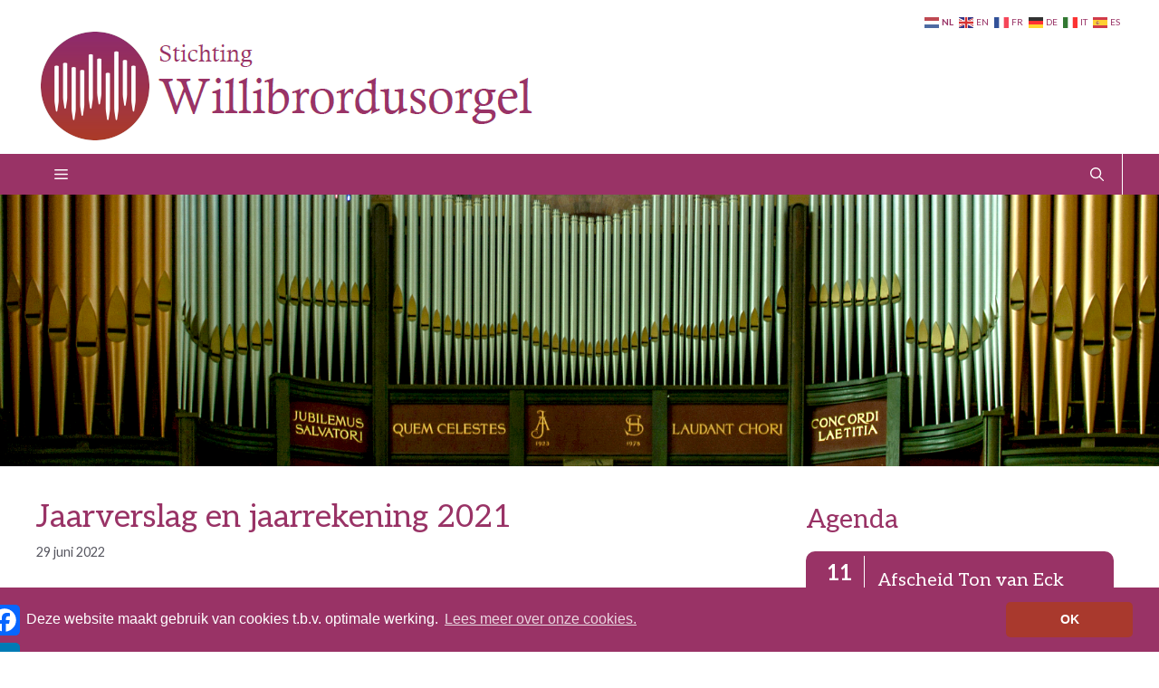

--- FILE ---
content_type: text/html; charset=UTF-8
request_url: https://willibrordusorgel.nl/jaarverslag-en-jaarrekening-2021/
body_size: 18664
content:
<!DOCTYPE html>
<html lang="nl-NL">
<head>
	<meta charset="UTF-8">
	<title>Jaarverslag en jaarrekening 2021 &#8211; Stichting Willibrordusorgel</title>
<meta name='robots' content='max-image-preview:large' />
<meta name="viewport" content="width=device-width, initial-scale=1"><link rel='dns-prefetch' href='//static.addtoany.com' />
<link rel='dns-prefetch' href='//challenges.cloudflare.com' />
<link rel='dns-prefetch' href='//use.fontawesome.com' />
<link href='https://fonts.gstatic.com' crossorigin rel='preconnect' />
<link href='https://fonts.googleapis.com' crossorigin rel='preconnect' />
<link rel="alternate" type="application/rss+xml" title="Stichting Willibrordusorgel &raquo; feed" href="https://willibrordusorgel.nl/feed/" />
<link rel="alternate" type="application/rss+xml" title="Stichting Willibrordusorgel &raquo; reacties feed" href="https://willibrordusorgel.nl/comments/feed/" />
<link rel="alternate" title="oEmbed (JSON)" type="application/json+oembed" href="https://willibrordusorgel.nl/wp-json/oembed/1.0/embed?url=https%3A%2F%2Fwillibrordusorgel.nl%2Fjaarverslag-en-jaarrekening-2021%2F" />
<link rel="alternate" title="oEmbed (XML)" type="text/xml+oembed" href="https://willibrordusorgel.nl/wp-json/oembed/1.0/embed?url=https%3A%2F%2Fwillibrordusorgel.nl%2Fjaarverslag-en-jaarrekening-2021%2F&#038;format=xml" />
<style id='wp-img-auto-sizes-contain-inline-css'>
img:is([sizes=auto i],[sizes^="auto," i]){contain-intrinsic-size:3000px 1500px}
/*# sourceURL=wp-img-auto-sizes-contain-inline-css */
</style>
<link rel='stylesheet' id='dashicons-css' href='https://willibrordusorgel.nl/wp-includes/css/dashicons.min.css?ver=6.9' media='all' />
<link rel='stylesheet' id='post-views-counter-frontend-css' href='https://willibrordusorgel.nl/wp-content/plugins/post-views-counter/css/frontend.min.css?ver=1.5.9' media='all' />
<style id='wp-emoji-styles-inline-css'>

	img.wp-smiley, img.emoji {
		display: inline !important;
		border: none !important;
		box-shadow: none !important;
		height: 1em !important;
		width: 1em !important;
		margin: 0 0.07em !important;
		vertical-align: -0.1em !important;
		background: none !important;
		padding: 0 !important;
	}
/*# sourceURL=wp-emoji-styles-inline-css */
</style>
<link rel='stylesheet' id='wp-block-library-css' href='https://willibrordusorgel.nl/wp-includes/css/dist/block-library/style.min.css?ver=6.9' media='all' />
<style id='wp-block-file-inline-css'>
.wp-block-file{box-sizing:border-box}.wp-block-file:not(.wp-element-button){font-size:.8em}.wp-block-file.aligncenter{text-align:center}.wp-block-file.alignright{text-align:right}.wp-block-file *+.wp-block-file__button{margin-left:.75em}:where(.wp-block-file){margin-bottom:1.5em}.wp-block-file__embed{margin-bottom:1em}:where(.wp-block-file__button){border-radius:2em;display:inline-block;padding:.5em 1em}:where(.wp-block-file__button):where(a):active,:where(.wp-block-file__button):where(a):focus,:where(.wp-block-file__button):where(a):hover,:where(.wp-block-file__button):where(a):visited{box-shadow:none;color:#fff;opacity:.85;text-decoration:none}
/*# sourceURL=https://willibrordusorgel.nl/wp-includes/blocks/file/style.min.css */
</style>
<style id='wp-block-paragraph-inline-css'>
.is-small-text{font-size:.875em}.is-regular-text{font-size:1em}.is-large-text{font-size:2.25em}.is-larger-text{font-size:3em}.has-drop-cap:not(:focus):first-letter{float:left;font-size:8.4em;font-style:normal;font-weight:100;line-height:.68;margin:.05em .1em 0 0;text-transform:uppercase}body.rtl .has-drop-cap:not(:focus):first-letter{float:none;margin-left:.1em}p.has-drop-cap.has-background{overflow:hidden}:root :where(p.has-background){padding:1.25em 2.375em}:where(p.has-text-color:not(.has-link-color)) a{color:inherit}p.has-text-align-left[style*="writing-mode:vertical-lr"],p.has-text-align-right[style*="writing-mode:vertical-rl"]{rotate:180deg}
/*# sourceURL=https://willibrordusorgel.nl/wp-includes/blocks/paragraph/style.min.css */
</style>
<style id='global-styles-inline-css'>
:root{--wp--preset--aspect-ratio--square: 1;--wp--preset--aspect-ratio--4-3: 4/3;--wp--preset--aspect-ratio--3-4: 3/4;--wp--preset--aspect-ratio--3-2: 3/2;--wp--preset--aspect-ratio--2-3: 2/3;--wp--preset--aspect-ratio--16-9: 16/9;--wp--preset--aspect-ratio--9-16: 9/16;--wp--preset--color--black: #000000;--wp--preset--color--cyan-bluish-gray: #abb8c3;--wp--preset--color--white: #ffffff;--wp--preset--color--pale-pink: #f78da7;--wp--preset--color--vivid-red: #cf2e2e;--wp--preset--color--luminous-vivid-orange: #ff6900;--wp--preset--color--luminous-vivid-amber: #fcb900;--wp--preset--color--light-green-cyan: #7bdcb5;--wp--preset--color--vivid-green-cyan: #00d084;--wp--preset--color--pale-cyan-blue: #8ed1fc;--wp--preset--color--vivid-cyan-blue: #0693e3;--wp--preset--color--vivid-purple: #9b51e0;--wp--preset--color--contrast: var(--contrast);--wp--preset--color--contrast-2: var(--contrast-2);--wp--preset--color--contrast-3: var(--contrast-3);--wp--preset--color--base: var(--base);--wp--preset--color--base-2: var(--base-2);--wp--preset--color--base-3: var(--base-3);--wp--preset--color--accent: var(--accent);--wp--preset--gradient--vivid-cyan-blue-to-vivid-purple: linear-gradient(135deg,rgb(6,147,227) 0%,rgb(155,81,224) 100%);--wp--preset--gradient--light-green-cyan-to-vivid-green-cyan: linear-gradient(135deg,rgb(122,220,180) 0%,rgb(0,208,130) 100%);--wp--preset--gradient--luminous-vivid-amber-to-luminous-vivid-orange: linear-gradient(135deg,rgb(252,185,0) 0%,rgb(255,105,0) 100%);--wp--preset--gradient--luminous-vivid-orange-to-vivid-red: linear-gradient(135deg,rgb(255,105,0) 0%,rgb(207,46,46) 100%);--wp--preset--gradient--very-light-gray-to-cyan-bluish-gray: linear-gradient(135deg,rgb(238,238,238) 0%,rgb(169,184,195) 100%);--wp--preset--gradient--cool-to-warm-spectrum: linear-gradient(135deg,rgb(74,234,220) 0%,rgb(151,120,209) 20%,rgb(207,42,186) 40%,rgb(238,44,130) 60%,rgb(251,105,98) 80%,rgb(254,248,76) 100%);--wp--preset--gradient--blush-light-purple: linear-gradient(135deg,rgb(255,206,236) 0%,rgb(152,150,240) 100%);--wp--preset--gradient--blush-bordeaux: linear-gradient(135deg,rgb(254,205,165) 0%,rgb(254,45,45) 50%,rgb(107,0,62) 100%);--wp--preset--gradient--luminous-dusk: linear-gradient(135deg,rgb(255,203,112) 0%,rgb(199,81,192) 50%,rgb(65,88,208) 100%);--wp--preset--gradient--pale-ocean: linear-gradient(135deg,rgb(255,245,203) 0%,rgb(182,227,212) 50%,rgb(51,167,181) 100%);--wp--preset--gradient--electric-grass: linear-gradient(135deg,rgb(202,248,128) 0%,rgb(113,206,126) 100%);--wp--preset--gradient--midnight: linear-gradient(135deg,rgb(2,3,129) 0%,rgb(40,116,252) 100%);--wp--preset--font-size--small: 13px;--wp--preset--font-size--medium: 20px;--wp--preset--font-size--large: 36px;--wp--preset--font-size--x-large: 42px;--wp--preset--spacing--20: 0.44rem;--wp--preset--spacing--30: 0.67rem;--wp--preset--spacing--40: 1rem;--wp--preset--spacing--50: 1.5rem;--wp--preset--spacing--60: 2.25rem;--wp--preset--spacing--70: 3.38rem;--wp--preset--spacing--80: 5.06rem;--wp--preset--shadow--natural: 6px 6px 9px rgba(0, 0, 0, 0.2);--wp--preset--shadow--deep: 12px 12px 50px rgba(0, 0, 0, 0.4);--wp--preset--shadow--sharp: 6px 6px 0px rgba(0, 0, 0, 0.2);--wp--preset--shadow--outlined: 6px 6px 0px -3px rgb(255, 255, 255), 6px 6px rgb(0, 0, 0);--wp--preset--shadow--crisp: 6px 6px 0px rgb(0, 0, 0);}:where(.is-layout-flex){gap: 0.5em;}:where(.is-layout-grid){gap: 0.5em;}body .is-layout-flex{display: flex;}.is-layout-flex{flex-wrap: wrap;align-items: center;}.is-layout-flex > :is(*, div){margin: 0;}body .is-layout-grid{display: grid;}.is-layout-grid > :is(*, div){margin: 0;}:where(.wp-block-columns.is-layout-flex){gap: 2em;}:where(.wp-block-columns.is-layout-grid){gap: 2em;}:where(.wp-block-post-template.is-layout-flex){gap: 1.25em;}:where(.wp-block-post-template.is-layout-grid){gap: 1.25em;}.has-black-color{color: var(--wp--preset--color--black) !important;}.has-cyan-bluish-gray-color{color: var(--wp--preset--color--cyan-bluish-gray) !important;}.has-white-color{color: var(--wp--preset--color--white) !important;}.has-pale-pink-color{color: var(--wp--preset--color--pale-pink) !important;}.has-vivid-red-color{color: var(--wp--preset--color--vivid-red) !important;}.has-luminous-vivid-orange-color{color: var(--wp--preset--color--luminous-vivid-orange) !important;}.has-luminous-vivid-amber-color{color: var(--wp--preset--color--luminous-vivid-amber) !important;}.has-light-green-cyan-color{color: var(--wp--preset--color--light-green-cyan) !important;}.has-vivid-green-cyan-color{color: var(--wp--preset--color--vivid-green-cyan) !important;}.has-pale-cyan-blue-color{color: var(--wp--preset--color--pale-cyan-blue) !important;}.has-vivid-cyan-blue-color{color: var(--wp--preset--color--vivid-cyan-blue) !important;}.has-vivid-purple-color{color: var(--wp--preset--color--vivid-purple) !important;}.has-black-background-color{background-color: var(--wp--preset--color--black) !important;}.has-cyan-bluish-gray-background-color{background-color: var(--wp--preset--color--cyan-bluish-gray) !important;}.has-white-background-color{background-color: var(--wp--preset--color--white) !important;}.has-pale-pink-background-color{background-color: var(--wp--preset--color--pale-pink) !important;}.has-vivid-red-background-color{background-color: var(--wp--preset--color--vivid-red) !important;}.has-luminous-vivid-orange-background-color{background-color: var(--wp--preset--color--luminous-vivid-orange) !important;}.has-luminous-vivid-amber-background-color{background-color: var(--wp--preset--color--luminous-vivid-amber) !important;}.has-light-green-cyan-background-color{background-color: var(--wp--preset--color--light-green-cyan) !important;}.has-vivid-green-cyan-background-color{background-color: var(--wp--preset--color--vivid-green-cyan) !important;}.has-pale-cyan-blue-background-color{background-color: var(--wp--preset--color--pale-cyan-blue) !important;}.has-vivid-cyan-blue-background-color{background-color: var(--wp--preset--color--vivid-cyan-blue) !important;}.has-vivid-purple-background-color{background-color: var(--wp--preset--color--vivid-purple) !important;}.has-black-border-color{border-color: var(--wp--preset--color--black) !important;}.has-cyan-bluish-gray-border-color{border-color: var(--wp--preset--color--cyan-bluish-gray) !important;}.has-white-border-color{border-color: var(--wp--preset--color--white) !important;}.has-pale-pink-border-color{border-color: var(--wp--preset--color--pale-pink) !important;}.has-vivid-red-border-color{border-color: var(--wp--preset--color--vivid-red) !important;}.has-luminous-vivid-orange-border-color{border-color: var(--wp--preset--color--luminous-vivid-orange) !important;}.has-luminous-vivid-amber-border-color{border-color: var(--wp--preset--color--luminous-vivid-amber) !important;}.has-light-green-cyan-border-color{border-color: var(--wp--preset--color--light-green-cyan) !important;}.has-vivid-green-cyan-border-color{border-color: var(--wp--preset--color--vivid-green-cyan) !important;}.has-pale-cyan-blue-border-color{border-color: var(--wp--preset--color--pale-cyan-blue) !important;}.has-vivid-cyan-blue-border-color{border-color: var(--wp--preset--color--vivid-cyan-blue) !important;}.has-vivid-purple-border-color{border-color: var(--wp--preset--color--vivid-purple) !important;}.has-vivid-cyan-blue-to-vivid-purple-gradient-background{background: var(--wp--preset--gradient--vivid-cyan-blue-to-vivid-purple) !important;}.has-light-green-cyan-to-vivid-green-cyan-gradient-background{background: var(--wp--preset--gradient--light-green-cyan-to-vivid-green-cyan) !important;}.has-luminous-vivid-amber-to-luminous-vivid-orange-gradient-background{background: var(--wp--preset--gradient--luminous-vivid-amber-to-luminous-vivid-orange) !important;}.has-luminous-vivid-orange-to-vivid-red-gradient-background{background: var(--wp--preset--gradient--luminous-vivid-orange-to-vivid-red) !important;}.has-very-light-gray-to-cyan-bluish-gray-gradient-background{background: var(--wp--preset--gradient--very-light-gray-to-cyan-bluish-gray) !important;}.has-cool-to-warm-spectrum-gradient-background{background: var(--wp--preset--gradient--cool-to-warm-spectrum) !important;}.has-blush-light-purple-gradient-background{background: var(--wp--preset--gradient--blush-light-purple) !important;}.has-blush-bordeaux-gradient-background{background: var(--wp--preset--gradient--blush-bordeaux) !important;}.has-luminous-dusk-gradient-background{background: var(--wp--preset--gradient--luminous-dusk) !important;}.has-pale-ocean-gradient-background{background: var(--wp--preset--gradient--pale-ocean) !important;}.has-electric-grass-gradient-background{background: var(--wp--preset--gradient--electric-grass) !important;}.has-midnight-gradient-background{background: var(--wp--preset--gradient--midnight) !important;}.has-small-font-size{font-size: var(--wp--preset--font-size--small) !important;}.has-medium-font-size{font-size: var(--wp--preset--font-size--medium) !important;}.has-large-font-size{font-size: var(--wp--preset--font-size--large) !important;}.has-x-large-font-size{font-size: var(--wp--preset--font-size--x-large) !important;}
/*# sourceURL=global-styles-inline-css */
</style>

<style id='classic-theme-styles-inline-css'>
/*! This file is auto-generated */
.wp-block-button__link{color:#fff;background-color:#32373c;border-radius:9999px;box-shadow:none;text-decoration:none;padding:calc(.667em + 2px) calc(1.333em + 2px);font-size:1.125em}.wp-block-file__button{background:#32373c;color:#fff;text-decoration:none}
/*# sourceURL=/wp-includes/css/classic-themes.min.css */
</style>
<style id='font-awesome-svg-styles-default-inline-css'>
.svg-inline--fa {
  display: inline-block;
  height: 1em;
  overflow: visible;
  vertical-align: -.125em;
}
/*# sourceURL=font-awesome-svg-styles-default-inline-css */
</style>
<link rel='stylesheet' id='font-awesome-svg-styles-css' href='https://willibrordusorgel.nl/wp-content/uploads/font-awesome/v7.0.1/css/svg-with-js.css' media='all' />
<style id='font-awesome-svg-styles-inline-css'>
   .wp-block-font-awesome-icon svg::before,
   .wp-rich-text-font-awesome-icon svg::before {content: unset;}
/*# sourceURL=font-awesome-svg-styles-inline-css */
</style>
<link rel='stylesheet' id='contact-form-7-css' href='https://willibrordusorgel.nl/wp-content/plugins/contact-form-7/includes/css/styles.css?ver=6.1.4' media='all' />
<link rel='stylesheet' id='pdfprnt_frontend-css' href='https://willibrordusorgel.nl/wp-content/plugins/pdf-print-pro/css/frontend.css?ver=2.4.5' media='all' />
<link rel='stylesheet' id='generate-widget-areas-css' href='https://willibrordusorgel.nl/wp-content/themes/generatepress/assets/css/components/widget-areas.min.css?ver=3.6.1' media='all' />
<link rel='stylesheet' id='generate-style-css' href='https://willibrordusorgel.nl/wp-content/themes/generatepress/assets/css/main.min.css?ver=3.6.1' media='all' />
<style id='generate-style-inline-css'>
body{background-color:var(--base-3);color:var(--contrast);}a{color:#993366;}a:hover, a:focus, a:active{color:#a9392d;}.wp-block-group__inner-container{max-width:1200px;margin-left:auto;margin-right:auto;}.generate-back-to-top{font-size:20px;border-radius:3px;position:fixed;bottom:30px;right:30px;line-height:40px;width:40px;text-align:center;z-index:10;transition:opacity 300ms ease-in-out;opacity:0.1;transform:translateY(1000px);}.generate-back-to-top__show{opacity:1;transform:translateY(0);}:root{--contrast:#222222;--contrast-2:#575760;--contrast-3:#b2b2be;--base:#f0f0f0;--base-2:#f7f8f9;--base-3:#ffffff;--accent:#1e73be;}:root .has-contrast-color{color:var(--contrast);}:root .has-contrast-background-color{background-color:var(--contrast);}:root .has-contrast-2-color{color:var(--contrast-2);}:root .has-contrast-2-background-color{background-color:var(--contrast-2);}:root .has-contrast-3-color{color:var(--contrast-3);}:root .has-contrast-3-background-color{background-color:var(--contrast-3);}:root .has-base-color{color:var(--base);}:root .has-base-background-color{background-color:var(--base);}:root .has-base-2-color{color:var(--base-2);}:root .has-base-2-background-color{background-color:var(--base-2);}:root .has-base-3-color{color:var(--base-3);}:root .has-base-3-background-color{background-color:var(--base-3);}:root .has-accent-color{color:var(--accent);}:root .has-accent-background-color{background-color:var(--accent);}.gp-modal:not(.gp-modal--open):not(.gp-modal--transition){display:none;}.gp-modal--transition:not(.gp-modal--open){pointer-events:none;}.gp-modal-overlay:not(.gp-modal-overlay--open):not(.gp-modal--transition){display:none;}.gp-modal__overlay{display:none;position:fixed;top:0;left:0;right:0;bottom:0;background:rgba(0,0,0,0.2);display:flex;justify-content:center;align-items:center;z-index:10000;backdrop-filter:blur(3px);transition:opacity 500ms ease;opacity:0;}.gp-modal--open:not(.gp-modal--transition) .gp-modal__overlay{opacity:1;}.gp-modal__container{max-width:100%;max-height:100vh;transform:scale(0.9);transition:transform 500ms ease;padding:0 10px;}.gp-modal--open:not(.gp-modal--transition) .gp-modal__container{transform:scale(1);}.search-modal-fields{display:flex;}.gp-search-modal .gp-modal__overlay{align-items:flex-start;padding-top:25vh;background:var(--gp-search-modal-overlay-bg-color);}.search-modal-form{width:500px;max-width:100%;background-color:var(--gp-search-modal-bg-color);color:var(--gp-search-modal-text-color);}.search-modal-form .search-field, .search-modal-form .search-field:focus{width:100%;height:60px;background-color:transparent;border:0;appearance:none;color:currentColor;}.search-modal-fields button, .search-modal-fields button:active, .search-modal-fields button:focus, .search-modal-fields button:hover{background-color:transparent;border:0;color:currentColor;width:60px;}h1{font-family:Aleo, serif;}h2{font-family:Aleo, serif;}h3{font-family:Aleo, serif;line-height:1em;}h4{font-family:Aleo, serif;line-height:0.875em;}h5{font-family:Aleo, serif;line-height:1em;}body, button, input, select, textarea{font-family:Lato, sans-serif;}.top-bar{background-color:#636363;color:#ffffff;}.top-bar a{color:#ffffff;}.top-bar a:hover{color:#303030;}.site-header{background-color:var(--base-3);}.main-title a,.main-title a:hover{color:var(--contrast);}.site-description{color:var(--contrast-2);}.main-navigation,.main-navigation ul ul{background-color:#993366;}.main-navigation .main-nav ul li a, .main-navigation .menu-toggle, .main-navigation .menu-bar-items{color:var(--base-3);}.main-navigation .main-nav ul li:not([class*="current-menu-"]):hover > a, .main-navigation .main-nav ul li:not([class*="current-menu-"]):focus > a, .main-navigation .main-nav ul li.sfHover:not([class*="current-menu-"]) > a, .main-navigation .menu-bar-item:hover > a, .main-navigation .menu-bar-item.sfHover > a{color:var(--base-3);background-color:#a9392d;}button.menu-toggle:hover,button.menu-toggle:focus{color:var(--base-3);}.main-navigation .main-nav ul li[class*="current-menu-"] > a{color:var(--base-3);background-color:#a9392d;}.navigation-search input[type="search"],.navigation-search input[type="search"]:active, .navigation-search input[type="search"]:focus, .main-navigation .main-nav ul li.search-item.active > a, .main-navigation .menu-bar-items .search-item.active > a{color:var(--base-3);background-color:#a9392d;}.main-navigation ul ul{background-color:var(--base);}.main-navigation .main-nav ul ul li a{color:#993366;}.main-navigation .main-nav ul ul li:not([class*="current-menu-"]):hover > a,.main-navigation .main-nav ul ul li:not([class*="current-menu-"]):focus > a, .main-navigation .main-nav ul ul li.sfHover:not([class*="current-menu-"]) > a{color:var(--base-3);background-color:var(--contrast-3);}.main-navigation .main-nav ul ul li[class*="current-menu-"] > a{color:var(--base-3);background-color:#a9392d;}.separate-containers .inside-article, .separate-containers .comments-area, .separate-containers .page-header, .one-container .container, .separate-containers .paging-navigation, .inside-page-header{background-color:var(--base-3);}.entry-header h1,.page-header h1{color:#993366;}.entry-title a{color:#993366;}.entry-title a:hover{color:#a9392d;}.entry-meta{color:var(--contrast-2);}.entry-meta a{color:#993366;}.entry-meta a:hover{color:#a9392d;}h1{color:#993366;}h2{color:#993366;}h3{color:#993366;}h4{color:#993366;}h5{color:#993366;}h6{color:#993366;}.sidebar .widget{background-color:var(--base-3);}.footer-widgets{color:var(--base-3);background-color:#993366;}.footer-widgets a{color:var(--base-3);}.footer-widgets a:hover{color:var(--base-3);}.site-info{background-color:var(--base-3);}input[type="text"],input[type="email"],input[type="url"],input[type="password"],input[type="search"],input[type="tel"],input[type="number"],textarea,select{color:var(--contrast);background-color:var(--base-2);border-color:var(--base);}input[type="text"]:focus,input[type="email"]:focus,input[type="url"]:focus,input[type="password"]:focus,input[type="search"]:focus,input[type="tel"]:focus,input[type="number"]:focus,textarea:focus,select:focus{color:var(--contrast);background-color:var(--base-2);border-color:var(--contrast-3);}button,html input[type="button"],input[type="reset"],input[type="submit"],a.button,a.wp-block-button__link:not(.has-background){color:#ffffff;background-color:#993366;}button:hover,html input[type="button"]:hover,input[type="reset"]:hover,input[type="submit"]:hover,a.button:hover,button:focus,html input[type="button"]:focus,input[type="reset"]:focus,input[type="submit"]:focus,a.button:focus,a.wp-block-button__link:not(.has-background):active,a.wp-block-button__link:not(.has-background):focus,a.wp-block-button__link:not(.has-background):hover{color:#ffffff;background-color:#a9392d;}a.generate-back-to-top{background-color:rgba( 0,0,0,0.4 );color:#ffffff;}a.generate-back-to-top:hover,a.generate-back-to-top:focus{background-color:rgba( 0,0,0,0.6 );color:#ffffff;}:root{--gp-search-modal-bg-color:var(--base-3);--gp-search-modal-text-color:var(--contrast);--gp-search-modal-overlay-bg-color:rgba(0,0,0,0.2);}@media (max-width: 1565px){.main-navigation .menu-bar-item:hover > a, .main-navigation .menu-bar-item.sfHover > a{background:none;color:var(--base-3);}}.inside-top-bar.grid-container{max-width:1280px;}.inside-header{padding:0px 30px 15px 40px;}.inside-header.grid-container{max-width:1270px;}.separate-containers .inside-article, .separate-containers .comments-area, .separate-containers .page-header, .separate-containers .paging-navigation, .one-container .site-content, .inside-page-header{padding:30px 0px 30px 0px;}.site-main .wp-block-group__inner-container{padding:30px 0px 30px 0px;}.separate-containers .paging-navigation{padding-top:20px;padding-bottom:20px;}.entry-content .alignwide, body:not(.no-sidebar) .entry-content .alignfull{margin-left:-0px;width:calc(100% + 0px);max-width:calc(100% + 0px);}.one-container.right-sidebar .site-main,.one-container.both-right .site-main{margin-right:0px;}.one-container.left-sidebar .site-main,.one-container.both-left .site-main{margin-left:0px;}.one-container.both-sidebars .site-main{margin:0px;}.sidebar .widget, .page-header, .widget-area .main-navigation, .site-main > *{margin-bottom:5px;}.separate-containers .site-main{margin:5px;}.both-right .inside-left-sidebar,.both-left .inside-left-sidebar{margin-right:2px;}.both-right .inside-right-sidebar,.both-left .inside-right-sidebar{margin-left:2px;}.one-container.archive .post:not(:last-child):not(.is-loop-template-item), .one-container.blog .post:not(:last-child):not(.is-loop-template-item){padding-bottom:30px;}.separate-containers .featured-image{margin-top:5px;}.separate-containers .inside-right-sidebar, .separate-containers .inside-left-sidebar{margin-top:5px;margin-bottom:5px;}.main-navigation .main-nav ul li a,.menu-toggle,.main-navigation .menu-bar-item > a{line-height:45px;}.main-navigation .main-nav ul ul li a{padding:8px 20px 8px 20px;}.main-navigation ul ul{width:208px;}.navigation-search input[type="search"]{height:45px;}.rtl .menu-item-has-children .dropdown-menu-toggle{padding-left:20px;}.menu-item-has-children ul .dropdown-menu-toggle{padding-top:8px;padding-bottom:8px;margin-top:-8px;}.rtl .main-navigation .main-nav ul li.menu-item-has-children > a{padding-right:20px;}.widget-area .widget{padding:40px 0px 40px 0px;}.footer-widgets-container{padding:19px 0px 37px 0px;}.footer-widgets-container.grid-container{max-width:1200px;}.inside-site-info{padding:21px 0px 25px 0px;}.inside-site-info.grid-container{max-width:1200px;}@media (max-width:768px){.separate-containers .inside-article, .separate-containers .comments-area, .separate-containers .page-header, .separate-containers .paging-navigation, .one-container .site-content, .inside-page-header{padding:30px 15px 30px 15px;}.site-main .wp-block-group__inner-container{padding:30px 15px 30px 15px;}.inside-top-bar{padding-right:30px;padding-left:30px;}.inside-header{padding-right:5px;padding-left:5px;}.widget-area .widget{padding-top:30px;padding-right:30px;padding-bottom:30px;padding-left:30px;}.footer-widgets-container{padding-top:20px;padding-right:0px;padding-bottom:30px;padding-left:20px;}.inside-site-info{padding-right:30px;padding-left:30px;}.entry-content .alignwide, body:not(.no-sidebar) .entry-content .alignfull{margin-left:-15px;width:calc(100% + 30px);max-width:calc(100% + 30px);}.one-container .site-main .paging-navigation{margin-bottom:5px;}}.is-right-sidebar{width:30%;}.is-left-sidebar{width:30%;}.site-content .content-area{width:70%;}@media (max-width: 1565px){.main-navigation .menu-toggle,.sidebar-nav-mobile:not(#sticky-placeholder){display:block;}.main-navigation ul,.gen-sidebar-nav,.main-navigation:not(.slideout-navigation):not(.toggled) .main-nav > ul,.has-inline-mobile-toggle #site-navigation .inside-navigation > *:not(.navigation-search):not(.main-nav){display:none;}.nav-align-right .inside-navigation,.nav-align-center .inside-navigation{justify-content:space-between;}}
.dynamic-author-image-rounded{border-radius:100%;}.dynamic-featured-image, .dynamic-author-image{vertical-align:middle;}.one-container.blog .dynamic-content-template:not(:last-child), .one-container.archive .dynamic-content-template:not(:last-child){padding-bottom:0px;}.dynamic-entry-excerpt > p:last-child{margin-bottom:0px;}
.main-navigation .main-nav ul li a,.menu-toggle,.main-navigation .menu-bar-item > a{transition: line-height 300ms ease}.main-navigation.toggled .main-nav > ul{background-color: #993366}.sticky-enabled .gen-sidebar-nav.is_stuck .main-navigation {margin-bottom: 0px;}.sticky-enabled .gen-sidebar-nav.is_stuck {z-index: 500;}.sticky-enabled .main-navigation.is_stuck {box-shadow: 0 2px 2px -2px rgba(0, 0, 0, .2);}.navigation-stick:not(.gen-sidebar-nav) {left: 0;right: 0;width: 100% !important;}.nav-float-right .navigation-stick {width: 100% !important;left: 0;}.nav-float-right .navigation-stick .navigation-branding {margin-right: auto;}.main-navigation.has-sticky-branding:not(.grid-container) .inside-navigation:not(.grid-container) .navigation-branding{margin-left: 10px;}
@media (max-width: 1565px){.main-navigation .main-nav ul li a,.main-navigation .menu-toggle,.main-navigation .mobile-bar-items a,.main-navigation .menu-bar-item > a{line-height:45px;}.main-navigation .site-logo.navigation-logo img, .mobile-header-navigation .site-logo.mobile-header-logo img, .navigation-search input[type="search"]{height:45px;}}
/*# sourceURL=generate-style-inline-css */
</style>
<link rel='stylesheet' id='generate-google-fonts-css' href='https://fonts.googleapis.com/css?family=Lato%3A100%2C100italic%2C300%2C300italic%2Cregular%2Citalic%2C700%2C700italic%2C900%2C900italic%7CHelvetica%3Alight%7CAleo%3A300%2C300italic%2Cregular%2Citalic%2C700%2C700italic&#038;display=auto&#038;ver=3.6.1' media='all' />
<link rel='stylesheet' id='font-awesome-official-css' href='https://use.fontawesome.com/releases/v7.0.1/css/all.css' media='all' integrity="sha384-rWj9FmWWt3OMqd9vBkWRhFavvVUYalYqGPoMdL1brs/qvvqz88gvLShYa4hKNyqb" crossorigin="anonymous" />
<link rel='stylesheet' id='tablepress-default-css' href='https://willibrordusorgel.nl/wp-content/tablepress-combined.min.css?ver=60' media='all' />
<link rel='stylesheet' id='addtoany-css' href='https://willibrordusorgel.nl/wp-content/plugins/add-to-any/addtoany.min.css?ver=1.16' media='all' />
<style id='addtoany-inline-css'>
@media screen and (max-width:980px){
.a2a_floating_style.a2a_vertical_style{display:none;}
}
body.home .a2a_floating_style,
body.page .a2a_floating_style,
body.category .a2a_floating_style { display: none; }
.a2a_svg { border-radius: 5px !important; }
@media (min-width: 980px) {
	body.single-post .addtoany_content { display: none; }
/*# sourceURL=addtoany-inline-css */
</style>
<style id='generateblocks-inline-css'>
.gb-container-529edd92{padding-right:20px;}.gb-container-800acc8e{padding:5px 20px 10px;border-radius:10px;border-bottom:1px solid #dddddd;background-color:#993366;}.gb-container-800acc8e a{color:var(--base-3);}.gb-container-800acc8e a:hover{color:var(--base);}.gb-grid-wrapper > .gb-grid-column-800acc8e{width:100%;}.gb-container-7237fb1f{flex-direction:column;align-items:center;justify-content:center;border-right-color:var(--base-3);}.gb-grid-wrapper > .gb-grid-column-7237fb1f{width:15%;}.gb-container-49b67f89{padding-right:10px;padding-left:0px;margin-right:0px;margin-left:0px;border-right:1px solid var(--base-3);}.gb-container-141d26c2{padding-top:8px;padding-left:15px;border-left-color:var(--base-3);}.gb-grid-wrapper > .gb-grid-column-141d26c2{width:85%;}.gb-container-89b05662{display:flex;margin-top:20px;}.gb-container-ce3085f9{padding-top:10px;}.gb-container-2ba62197{max-width:1200px;text-align:right;margin-right:auto;margin-left:auto;}h4.gb-headline-28199e64{line-height:1em;color:var(--base-3);background-color:#993366;}h4.gb-headline-28199e64 a{color:var(--base-3);}h4.gb-headline-28199e64 a:hover{color:var(--base);}h4.gb-headline-6db3476a{color:var(--base-3);background-color:#993366;}h4.gb-headline-6db3476a a{color:var(--base-3);}h4.gb-headline-6db3476a a:hover{color:var(--base-2);}h6.gb-headline-6d672de5{max-width:1200px;flex-shrink:0;font-size:24px;font-weight:600;text-align:center;padding-top:0px;margin-top:0px;margin-bottom:0px;color:var(--base-3);background-color:#993366;}h6.gb-headline-51a04f0f{font-size:13px;text-transform:uppercase;text-align:center;padding-bottom:0px;margin-bottom:0px;color:var(--base-3);background-color:#993366;}h6.gb-headline-4c5d7b44{font-size:13px;text-align:center;margin-bottom:0px;color:var(--base-3);}h2.gb-headline-a91ada41{font-size:20px;margin-bottom:5px;}h2.gb-headline-a91ada41 a{color:var(--base-3);}h2.gb-headline-a91ada41 a:hover{color:var(--base);}.gb-block-image-f19c6ad6{padding-bottom:25px;text-align:center;}.gb-image-f19c6ad6{width:130px;vertical-align:middle;}.gb-grid-wrapper-2a730cf8{display:flex;flex-wrap:wrap;row-gap:17px;}.gb-grid-wrapper-2a730cf8 > .gb-grid-column{box-sizing:border-box;}.gb-grid-wrapper-6411a35c{display:flex;flex-wrap:wrap;align-items:center;}.gb-grid-wrapper-6411a35c > .gb-grid-column{box-sizing:border-box;padding-left:0px;}.gb-query-loop-pagination a.gb-button-42c4d6e4{display:inline-flex;padding:7px 20px;background-color:#993366;color:#ffffff;text-decoration:none;}.gb-query-loop-pagination a.gb-button-42c4d6e4:hover, .gb-query-loop-pagination a.gb-button-42c4d6e4:active, .gb-query-loop-pagination a.gb-button-42c4d6e4:focus{background-color:#a9392d;color:#ffffff;}.gb-query-loop-pagination .gb-button-7991689d{display:inline-flex;padding:7px 20px;background-color:#993366;color:#ffffff;text-decoration:none;}.gb-query-loop-pagination .gb-button-7991689d:hover, .gb-query-loop-pagination .gb-button-7991689d:active, .gb-query-loop-pagination .gb-button-7991689d:focus{background-color:#a9392d;color:#ffffff;}.gb-query-loop-pagination a.gb-button-67889601{display:inline-flex;padding:7px 20px;background-color:#993366;color:#ffffff;text-decoration:none;}.gb-query-loop-pagination a.gb-button-67889601:hover, .gb-query-loop-pagination a.gb-button-67889601:active, .gb-query-loop-pagination a.gb-button-67889601:focus{background-color:#a9392d;color:#ffffff;}@media (max-width: 767px) {.gb-container-529edd92{padding-right:40px;}.gb-container-49b67f89{display:flex;flex-direction:column;align-items:center;justify-content:flex-start;}.gb-container-ce3085f9{padding-right:10px;}h6.gb-headline-6d672de5{text-align:center;border-top-left-radius:20px;border-top-right-radius:20px;}}:root{--gb-container-width:1200px;}.gb-container .wp-block-image img{vertical-align:middle;}.gb-grid-wrapper .wp-block-image{margin-bottom:0;}.gb-highlight{background:none;}.gb-shape{line-height:0;}
/*# sourceURL=generateblocks-inline-css */
</style>
<link rel='stylesheet' id='font-awesome-official-v4shim-css' href='https://use.fontawesome.com/releases/v7.0.1/css/v4-shims.css' media='all' integrity="sha384-cCODJHSivNBsaHei/8LC0HUD58kToSbDU+xT7Rs51BO1v/IvgT/uM0W6xMoUqKfn" crossorigin="anonymous" />
<link rel="stylesheet" type="text/css" href="https://willibrordusorgel.nl/wp-content/plugins/smart-slider-3/Public/SmartSlider3/Application/Frontend/Assets/dist/smartslider.min.css?ver=667fb12b" media="all">
<style data-related="n2-ss-3">div#n2-ss-3 .n2-ss-slider-1{display:grid;position:relative;}div#n2-ss-3 .n2-ss-slider-2{display:grid;position:relative;overflow:hidden;padding:0px 0px 0px 0px;border:0px solid RGBA(62,62,62,1);border-radius:0px;background-clip:padding-box;background-repeat:repeat;background-position:50% 50%;background-size:cover;background-attachment:scroll;z-index:1;}div#n2-ss-3:not(.n2-ss-loaded) .n2-ss-slider-2{background-image:none !important;}div#n2-ss-3 .n2-ss-slider-3{display:grid;grid-template-areas:'cover';position:relative;overflow:hidden;z-index:10;}div#n2-ss-3 .n2-ss-slider-3 > *{grid-area:cover;}div#n2-ss-3 .n2-ss-slide-backgrounds,div#n2-ss-3 .n2-ss-slider-3 > .n2-ss-divider{position:relative;}div#n2-ss-3 .n2-ss-slide-backgrounds{z-index:10;}div#n2-ss-3 .n2-ss-slide-backgrounds > *{overflow:hidden;}div#n2-ss-3 .n2-ss-slide-background{transform:translateX(-100000px);}div#n2-ss-3 .n2-ss-slider-4{place-self:center;position:relative;width:100%;height:100%;z-index:20;display:grid;grid-template-areas:'slide';}div#n2-ss-3 .n2-ss-slider-4 > *{grid-area:slide;}div#n2-ss-3.n2-ss-full-page--constrain-ratio .n2-ss-slider-4{height:auto;}div#n2-ss-3 .n2-ss-slide{display:grid;place-items:center;grid-auto-columns:100%;position:relative;z-index:20;-webkit-backface-visibility:hidden;transform:translateX(-100000px);}div#n2-ss-3 .n2-ss-slide{perspective:1500px;}div#n2-ss-3 .n2-ss-slide-active{z-index:21;}.n2-ss-background-animation{position:absolute;top:0;left:0;width:100%;height:100%;z-index:3;}div#n2-ss-3 .n2-ss-slide-limiter{max-width:1920px;}div#n2-ss-3 .n2-ss-slider-1{min-height:300px;}@media (min-width: 1200px){div#n2-ss-3 [data-hide-desktopportrait="1"]{display: none !important;}}@media (orientation: landscape) and (max-width: 1199px) and (min-width: 901px),(orientation: portrait) and (max-width: 1199px) and (min-width: 769px){div#n2-ss-3 [data-hide-tabletportrait="1"]{display: none !important;}}@media (orientation: landscape) and (max-width: 900px),(orientation: portrait) and (max-width: 768px){div#n2-ss-3 .n2-ss-slide-limiter{max-width:1920px;}div#n2-ss-3 [data-hide-mobileportrait="1"]{display: none !important;}}</style>
<script>(function(){this._N2=this._N2||{_r:[],_d:[],r:function(){this._r.push(arguments)},d:function(){this._d.push(arguments)}}}).call(window);</script><script src="https://willibrordusorgel.nl/wp-content/plugins/smart-slider-3/Public/SmartSlider3/Application/Frontend/Assets/dist/n2.min.js?ver=667fb12b" defer async></script>
<script src="https://willibrordusorgel.nl/wp-content/plugins/smart-slider-3/Public/SmartSlider3/Application/Frontend/Assets/dist/smartslider-frontend.min.js?ver=667fb12b" defer async></script>
<script src="https://willibrordusorgel.nl/wp-content/plugins/smart-slider-3/Public/SmartSlider3/Slider/SliderType/Simple/Assets/dist/ss-simple.min.js?ver=667fb12b" defer async></script>
<script>_N2.r('documentReady',function(){_N2.r(["documentReady","smartslider-frontend","ss-simple"],function(){new _N2.SmartSliderSimple('n2-ss-3',{"admin":false,"background.video.mobile":1,"loadingTime":2000,"alias":{"id":0,"smoothScroll":0,"slideSwitch":0,"scroll":1},"align":"normal","isDelayed":0,"responsive":{"mediaQueries":{"all":false,"desktopportrait":["(min-width: 1200px)"],"tabletportrait":["(orientation: landscape) and (max-width: 1199px) and (min-width: 901px)","(orientation: portrait) and (max-width: 1199px) and (min-width: 769px)"],"mobileportrait":["(orientation: landscape) and (max-width: 900px)","(orientation: portrait) and (max-width: 768px)"]},"base":{"slideOuterWidth":1920,"slideOuterHeight":400,"sliderWidth":1920,"sliderHeight":400,"slideWidth":1920,"slideHeight":400},"hideOn":{"desktopLandscape":false,"desktopPortrait":false,"tabletLandscape":false,"tabletPortrait":false,"mobileLandscape":false,"mobilePortrait":false},"onResizeEnabled":true,"type":"auto","sliderHeightBasedOn":"real","focusUser":1,"focusEdge":"auto","breakpoints":[{"device":"tabletPortrait","type":"max-screen-width","portraitWidth":1199,"landscapeWidth":1199},{"device":"mobilePortrait","type":"max-screen-width","portraitWidth":768,"landscapeWidth":900}],"enabledDevices":{"desktopLandscape":0,"desktopPortrait":1,"tabletLandscape":0,"tabletPortrait":1,"mobileLandscape":0,"mobilePortrait":1},"sizes":{"desktopPortrait":{"width":1920,"height":400,"max":3000,"min":1200},"tabletPortrait":{"width":769,"height":160,"customHeight":false,"max":1199,"min":769},"mobilePortrait":{"width":320,"height":66,"customHeight":false,"max":900,"min":320}},"overflowHiddenPage":0,"focus":{"offsetTop":"#wpadminbar","offsetBottom":""}},"controls":{"mousewheel":0,"touch":"horizontal","keyboard":1,"blockCarouselInteraction":1},"playWhenVisible":0,"playWhenVisibleAt":0.5,"lazyLoad":0,"lazyLoadNeighbor":0,"blockrightclick":0,"maintainSession":0,"autoplay":{"enabled":1,"start":1,"duration":8000,"autoplayLoop":1,"allowReStart":0,"pause":{"click":1,"mouse":"0","mediaStarted":1},"resume":{"click":0,"mouse":"0","mediaEnded":1,"slidechanged":0},"interval":1,"intervalModifier":"loop","intervalSlide":"current"},"perspective":1500,"layerMode":{"playOnce":0,"playFirstLayer":1,"mode":"skippable","inAnimation":"mainInEnd"},"bgAnimations":0,"mainanimation":{"type":"crossfade","duration":1000,"delay":0,"ease":"easeOutQuad","shiftedBackgroundAnimation":0},"carousel":1,"initCallbacks":function(){}})})});</script><script src="https://willibrordusorgel.nl/wp-includes/js/jquery/jquery.min.js?ver=3.7.1" id="jquery-core-js"></script>
<script id="addtoany-core-js-before">
window.a2a_config=window.a2a_config||{};a2a_config.callbacks=[];a2a_config.overlays=[];a2a_config.templates={};a2a_localize = {
	Share: "Delen",
	Save: "Opslaan",
	Subscribe: "Inschrijven",
	Email: "E-mail",
	Bookmark: "Bookmark",
	ShowAll: "Alles weergeven",
	ShowLess: "Niet alles weergeven",
	FindServices: "Vind dienst(en)",
	FindAnyServiceToAddTo: "Vind direct een dienst om aan toe te voegen",
	PoweredBy: "Mede mogelijk gemaakt door",
	ShareViaEmail: "Delen per e-mail",
	SubscribeViaEmail: "Abonneren via e-mail",
	BookmarkInYourBrowser: "Bookmark in je browser",
	BookmarkInstructions: "Druk op Ctrl+D of \u2318+D om deze pagina te bookmarken",
	AddToYourFavorites: "Voeg aan je favorieten toe",
	SendFromWebOrProgram: "Stuur vanuit elk e-mailadres of e-mail programma",
	EmailProgram: "E-mail programma",
	More: "Meer&#8230;",
	ThanksForSharing: "Bedankt voor het delen!",
	ThanksForFollowing: "Dank voor het volgen!"
};

a2a_config.callbacks.push({ready: function(){var d=document;function a(){var c,e=d.createElement("div");e.innerHTML="<div class=\"a2a_kit a2a_kit_size_34 a2a_floating_style a2a_vertical_style\" data-a2a-scroll-show=\"0,260\" style=\"margin-left:-60px;top:660px;background-color:transparent;\"><a class=\"a2a_button_facebook\"><\/a><a class=\"a2a_button_linkedin\"><\/a><a class=\"a2a_button_x\"><\/a><a class=\"a2a_button_whatsapp\"><\/a><\/div>";c=d.querySelector("main, [role=\"main\"], article, .status-publish");if(c)c.appendChild(e.firstChild);a2a.init("page");}if("loading"!==d.readyState)a();else d.addEventListener("DOMContentLoaded",a,false);}});

//# sourceURL=addtoany-core-js-before
</script>
<script defer src="https://static.addtoany.com/menu/page.js" id="addtoany-core-js"></script>
<script src="https://willibrordusorgel.nl/wp-includes/js/jquery/jquery-migrate.min.js?ver=3.4.1" id="jquery-migrate-js"></script>
<script defer src="https://willibrordusorgel.nl/wp-content/plugins/add-to-any/addtoany.min.js?ver=1.1" id="addtoany-jquery-js"></script>
<link rel="https://api.w.org/" href="https://willibrordusorgel.nl/wp-json/" /><link rel="alternate" title="JSON" type="application/json" href="https://willibrordusorgel.nl/wp-json/wp/v2/posts/2975" /><link rel="EditURI" type="application/rsd+xml" title="RSD" href="https://willibrordusorgel.nl/xmlrpc.php?rsd" />
<meta name="generator" content="WordPress 6.9" />
<link rel="canonical" href="https://willibrordusorgel.nl/jaarverslag-en-jaarrekening-2021/" />
<link rel='shortlink' href='https://willibrordusorgel.nl/?p=2975' />
<link rel="stylesheet" type="text/css" href="//cdnjs.cloudflare.com/ajax/libs/cookieconsent2/3.1.0/cookieconsent.min.css" />
<script src="//cdnjs.cloudflare.com/ajax/libs/cookieconsent2/3.1.0/cookieconsent.min.js"></script>
<script>
window.addEventListener("load", function(){
window.cookieconsent.initialise({
  "palette": {
    "popup": {
      "background": "#993366",
      "text": "#ffffff"
    },
    "button": {
      "background": "#a9392d",
      "text": "#ffffff"
    }
  },
		"cookie":  {
		"expiryDays": 7,
	},
  "theme": "classic",
  "content": {
    "message": "Deze website maakt gebruik van cookies t.b.v. optimale werking.",
    "dismiss": "OK",
    "link": "Lees meer over onze cookies.",
    "href": "https://willibrordusorgel.nl/disclaimer/"
  }
})});
</script><link rel="icon" href="https://willibrordusorgel.nl/wp-content/uploads/2017/03/cropped-st_willibrordusorgel_logo_120-32x32.png" sizes="32x32" />
<link rel="icon" href="https://willibrordusorgel.nl/wp-content/uploads/2017/03/cropped-st_willibrordusorgel_logo_120-192x192.png" sizes="192x192" />
<link rel="apple-touch-icon" href="https://willibrordusorgel.nl/wp-content/uploads/2017/03/cropped-st_willibrordusorgel_logo_120-180x180.png" />
<meta name="msapplication-TileImage" content="https://willibrordusorgel.nl/wp-content/uploads/2017/03/cropped-st_willibrordusorgel_logo_120-270x270.png" />
		<style id="wp-custom-css">
			/* MENU ITEMS */
.main-navigation .main-nav ul li a {
	border-left: 1px solid white;
}
.main-navigation .main-nav ul li .sub-menu a {
	border-left: 0px;
}
/* , 
.main-navigation .menu-toggle zat voorheen bij vorige class */

#menu-item-2045 {
	border-right: 1px solid #fff;
}
.menu-bar-item {
            border-right: 1px solid #fff;
}


/* Pagina */
.button {
	border: 1px solid #993366;
	border-radius: 5px;
	padding: 5px 10px;
}
.button:hover {
	border: 1px solid #a9392d;
}
.page-numbers {
	display: inline-block;
	padding: 5px 10px 5px 10px;
	color: #993366;
}
.page-numbers.current {
	background-color: #fff;
	padding: 5px 10px 5px 10px;
	color: #993366;
}
.page-numbers:not(.current) {
	border: 1px solid #993366;
	padding: 5px 10px 5px 10px;
}
.page-numbers:not(.current):hover {
	background-color: #a9392d;
	border: 1px solid #a9392d;
	padding: 5px 10px 5px 10px;
	color: #fff;
}
.nav-links {
		text-align: right;
		color: #993366;
}
.nav-links a {
	color: #fff;
	background-color: #993366;
	border: 1px solid #993366;
	border-radius: 5px;
	padding: 5px 10px 5px 10px;
}
.nav-links a:hover {
	background-color: #a9392d;
	border: 1px solid #a9392d;
	border-radius: 5px;
	padding: 5px 10px 5px 10px;
	color: #fff;
}

/* ARCHIEVEN */
.inside-article  { 
	border-bottom: 1px solid #DDD;
}

/* BUTTONS WP */
.wp-block-file {
	background-color: #fff;
	color: #993366;
}
.wp-block-file a.wp-block-file__button {
	border: 1px solid #993366;
	border-radius: 5px;
	padding: 5px 10px;
	font-size: 15px;
	background-color: #993366;
	color: #fff;
}
.wp-block-file a.wp-block-file__button:visited {
	background-color: #a9392d;
	color: #fff;
}
.wp-block-file a.wp-block-file__button:active {
	background-color: ##a9392d;
	color: #fff;
}
.wp-block-file a.wp-block-file__button:hover {
	border: 1px solid #a9392d;
  background-color: #a9392d;
	color: #fff;
}

/*SIDEBAR */
#right-sidebar {
	padding: 40px 10px 0px 10px;
}

/* GENERATEBLOCKS */
.over-container:hover {
	box-shadow: 0px 0px 12px 3px #DDD; 
	-webkit-transition: all 500ms ease;
	-moz-transition: all 500ms ease;
	-ms-transition: all 500ms ease;
	-o-transition: all 500ms ease;
	transition: all 500ms ease;
}
.widget.inner-padding {
	padding: 35px 5px 0px 10px;
}

/* CONTACT FORM 7 */
.wpcf7-form .wpcf7-submit {
	background-color: #fff;
	border: 1px solid #996633;
	border-radius: 5px;
	padding: 5px 10px;
	color: #993366;
}
.wpcf7-form .wpcf7-submit:hover {
	background-color: #a9392d;
	border: 1px solid #a9392d;
	padding: 5px 10px;
	color: #fff;
}
.wpcf7 input[type="text"],
.wpcf7 input[type="email"],
.wpcf7 input[type="number"],
.wpcf7 input[type="tel"],
.wpcf7 textarea,
.wpcf7 input[type="url"]
{
    width: 97%;
}
span.wpcf7-list-item { display: block; }

/*Icon voor Post Views Count*/
.dashicons {
	color: #993366;
}
.post-views-count {
	color: #993366;
}

/*Tablepress en andere tabellen*/
.wp-block-table.is-style-stripes td, 
.wp-block-table.is-style-stripes th {
  border: 1px solid rgba(0,0,0,.1);
	vertical-align: top;
}
.wp-block-table.is-style-stripes {
    border-bottom: unset;
}
.wp-block-table.is-style-regular.no-border td,
.wp-block-table.is-style-regular.no-border th,
.wp-block-table.is-style-regular.no-border thead,
.wp-block-table.is-style-regular.no-border table {
	border: 0px;
}
.kolomwidth td {
	min-width:80px;
}
.tablepadding {
	padding-bottom: 10px;
}
.table-valign-top td {
	vertical-align: top;
}		</style>
		</head>

<body class="wp-singular post-template-default single single-post postid-2975 single-format-link wp-custom-logo wp-embed-responsive wp-theme-generatepress post-image-below-header post-image-aligned-center sticky-menu-slide sticky-enabled both-sticky-menu right-sidebar nav-below-header separate-containers header-aligned-left dropdown-hover" itemtype="https://schema.org/Blog" itemscope>
	<a class="screen-reader-text skip-link" href="#content" title="Ga naar de inhoud">Ga naar de inhoud</a><div class="gb-container gb-container-ce3085f9">
<div class="gb-container gb-container-bdcfb44b">
<div class="gb-container gb-container-2ba62197">
<div class="gtranslate_wrapper" id="gt-wrapper-42093536"></div>

</div>
</div>
</div>		<header class="site-header" id="masthead" aria-label="Site"  itemtype="https://schema.org/WPHeader" itemscope>
			<div class="inside-header grid-container">
				<div class="site-logo">
					<a href="https://willibrordusorgel.nl/" rel="home">
						<img  class="header-image is-logo-image" alt="Stichting Willibrordusorgel" src="https://willibrordusorgel.nl/wp-content/uploads/2023/03/Header.png" width="550" height="120" />
					</a>
				</div>			</div>
		</header>
				<nav class="auto-hide-sticky main-navigation has-menu-bar-items sub-menu-right" id="site-navigation" aria-label="Primair"  itemtype="https://schema.org/SiteNavigationElement" itemscope>
			<div class="inside-navigation grid-container">
								<button class="menu-toggle" aria-controls="primary-menu" aria-expanded="false">
					<span class="gp-icon icon-menu-bars"><svg viewBox="0 0 512 512" aria-hidden="true" xmlns="http://www.w3.org/2000/svg" width="1em" height="1em"><path d="M0 96c0-13.255 10.745-24 24-24h464c13.255 0 24 10.745 24 24s-10.745 24-24 24H24c-13.255 0-24-10.745-24-24zm0 160c0-13.255 10.745-24 24-24h464c13.255 0 24 10.745 24 24s-10.745 24-24 24H24c-13.255 0-24-10.745-24-24zm0 160c0-13.255 10.745-24 24-24h464c13.255 0 24 10.745 24 24s-10.745 24-24 24H24c-13.255 0-24-10.745-24-24z" /></svg><svg viewBox="0 0 512 512" aria-hidden="true" xmlns="http://www.w3.org/2000/svg" width="1em" height="1em"><path d="M71.029 71.029c9.373-9.372 24.569-9.372 33.942 0L256 222.059l151.029-151.03c9.373-9.372 24.569-9.372 33.942 0 9.372 9.373 9.372 24.569 0 33.942L289.941 256l151.03 151.029c9.372 9.373 9.372 24.569 0 33.942-9.373 9.372-24.569 9.372-33.942 0L256 289.941l-151.029 151.03c-9.373 9.372-24.569 9.372-33.942 0-9.372-9.373-9.372-24.569 0-33.942L222.059 256 71.029 104.971c-9.372-9.373-9.372-24.569 0-33.942z" /></svg></span><span class="screen-reader-text">Menu</span>				</button>
				<div id="primary-menu" class="main-nav"><ul id="menu-menu-1" class=" menu sf-menu"><li id="menu-item-1135" class="menu-item menu-item-type-custom menu-item-object-custom menu-item-1135"><a href="https://www.willibrordusorgel.nl/"><i class="fas fa-home"></i></a></li>
<li id="menu-item-1491" class="menu-item menu-item-type-custom menu-item-object-custom menu-item-has-children menu-item-1491"><a href="#">Agenda&#8217;s<span role="presentation" class="dropdown-menu-toggle"><span class="gp-icon icon-arrow"><svg viewBox="0 0 330 512" aria-hidden="true" xmlns="http://www.w3.org/2000/svg" width="1em" height="1em"><path d="M305.913 197.085c0 2.266-1.133 4.815-2.833 6.514L171.087 335.593c-1.7 1.7-4.249 2.832-6.515 2.832s-4.815-1.133-6.515-2.832L26.064 203.599c-1.7-1.7-2.832-4.248-2.832-6.514s1.132-4.816 2.832-6.515l14.162-14.163c1.7-1.699 3.966-2.832 6.515-2.832 2.266 0 4.815 1.133 6.515 2.832l111.316 111.317 111.316-111.317c1.7-1.699 4.249-2.832 6.515-2.832s4.815 1.133 6.515 2.832l14.162 14.163c1.7 1.7 2.833 4.249 2.833 6.515z" /></svg></span></span></a>
<ul class="sub-menu">
	<li id="menu-item-1489" class="menu-item menu-item-type-post_type menu-item-object-page menu-item-1489"><a href="https://willibrordusorgel.nl/agenda/">Agenda</a></li>
	<li id="menu-item-2509" class="menu-item menu-item-type-post_type menu-item-object-page menu-item-2509"><a href="https://willibrordusorgel.nl/agenda-archief/">Agenda archief</a></li>
</ul>
</li>
<li id="menu-item-1673" class="menu-item menu-item-type-custom menu-item-object-custom menu-item-has-children menu-item-1673"><a href="#">Orgels &#8211; organisten<span role="presentation" class="dropdown-menu-toggle"><span class="gp-icon icon-arrow"><svg viewBox="0 0 330 512" aria-hidden="true" xmlns="http://www.w3.org/2000/svg" width="1em" height="1em"><path d="M305.913 197.085c0 2.266-1.133 4.815-2.833 6.514L171.087 335.593c-1.7 1.7-4.249 2.832-6.515 2.832s-4.815-1.133-6.515-2.832L26.064 203.599c-1.7-1.7-2.832-4.248-2.832-6.514s1.132-4.816 2.832-6.515l14.162-14.163c1.7-1.699 3.966-2.832 6.515-2.832 2.266 0 4.815 1.133 6.515 2.832l111.316 111.317 111.316-111.317c1.7-1.699 4.249-2.832 6.515-2.832s4.815 1.133 6.515 2.832l14.162 14.163c1.7 1.7 2.833 4.249 2.833 6.515z" /></svg></span></span></a>
<ul class="sub-menu">
	<li id="menu-item-1681" class="menu-item menu-item-type-post_type menu-item-object-post menu-item-1681"><a href="https://willibrordusorgel.nl/orgels-overzicht/">Orgels overzicht</a></li>
	<li id="menu-item-1571" class="menu-item menu-item-type-post_type menu-item-object-post menu-item-1571"><a href="https://willibrordusorgel.nl/willibrordusorgel/">Willibrordusorgel</a></li>
	<li id="menu-item-1579" class="menu-item menu-item-type-post_type menu-item-object-post menu-item-1579"><a href="https://willibrordusorgel.nl/bavo-orgel/">Bavo-orgel</a></li>
	<li id="menu-item-1577" class="menu-item menu-item-type-post_type menu-item-object-post menu-item-1577"><a href="https://willibrordusorgel.nl/kabinetorgel/">Kabinetorgel</a></li>
	<li id="menu-item-1575" class="menu-item menu-item-type-post_type menu-item-object-post menu-item-1575"><a href="https://willibrordusorgel.nl/secretaireorgel/">Secretaireorgel</a></li>
	<li id="menu-item-6713" class="menu-item menu-item-type-custom menu-item-object-custom menu-item-has-children menu-item-6713"><a href="#">Organisten<span role="presentation" class="dropdown-menu-toggle"><span class="gp-icon icon-arrow-right"><svg viewBox="0 0 192 512" aria-hidden="true" xmlns="http://www.w3.org/2000/svg" width="1em" height="1em" fill-rule="evenodd" clip-rule="evenodd" stroke-linejoin="round" stroke-miterlimit="1.414"><path d="M178.425 256.001c0 2.266-1.133 4.815-2.832 6.515L43.599 394.509c-1.7 1.7-4.248 2.833-6.514 2.833s-4.816-1.133-6.515-2.833l-14.163-14.162c-1.699-1.7-2.832-3.966-2.832-6.515 0-2.266 1.133-4.815 2.832-6.515l111.317-111.316L16.407 144.685c-1.699-1.7-2.832-4.249-2.832-6.515s1.133-4.815 2.832-6.515l14.163-14.162c1.7-1.7 4.249-2.833 6.515-2.833s4.815 1.133 6.514 2.833l131.994 131.993c1.7 1.7 2.832 4.249 2.832 6.515z" fill-rule="nonzero" /></svg></span></span></a>
	<ul class="sub-menu">
		<li id="menu-item-7197" class="menu-item menu-item-type-post_type menu-item-object-post menu-item-7197"><a href="https://willibrordusorgel.nl/thijs-kramer-1959-1966/">Thijs Kramer (1959 – 1966)</a></li>
		<li id="menu-item-6721" class="menu-item menu-item-type-post_type menu-item-object-post menu-item-6721"><a href="https://willibrordusorgel.nl/bernard-bartelink-1971-1999/">Bernard Bartelink (1971-1999)</a></li>
		<li id="menu-item-6715" class="menu-item menu-item-type-post_type menu-item-object-post menu-item-6715"><a href="https://willibrordusorgel.nl/ton-van-eck-1999-heden/">Ton van Eck (1999-2026)</a></li>
		<li id="menu-item-11147" class="menu-item menu-item-type-post_type menu-item-object-post menu-item-11147"><a href="https://willibrordusorgel.nl/maarten-wilmink-vanaf-2026/">Maarten Wilmink (vanaf 2026)</a></li>
	</ul>
</li>
</ul>
</li>
<li id="menu-item-1301" class="menu-item menu-item-type-custom menu-item-object-custom menu-item-has-children menu-item-1301"><a href="#">Stichting Willibrordusorgel<span role="presentation" class="dropdown-menu-toggle"><span class="gp-icon icon-arrow"><svg viewBox="0 0 330 512" aria-hidden="true" xmlns="http://www.w3.org/2000/svg" width="1em" height="1em"><path d="M305.913 197.085c0 2.266-1.133 4.815-2.833 6.514L171.087 335.593c-1.7 1.7-4.249 2.832-6.515 2.832s-4.815-1.133-6.515-2.832L26.064 203.599c-1.7-1.7-2.832-4.248-2.832-6.514s1.132-4.816 2.832-6.515l14.162-14.163c1.7-1.699 3.966-2.832 6.515-2.832 2.266 0 4.815 1.133 6.515 2.832l111.316 111.317 111.316-111.317c1.7-1.699 4.249-2.832 6.515-2.832s4.815 1.133 6.515 2.832l14.162 14.163c1.7 1.7 2.833 4.249 2.833 6.515z" /></svg></span></span></a>
<ul class="sub-menu">
	<li id="menu-item-1751" class="menu-item menu-item-type-taxonomy menu-item-object-category menu-item-1751"><a href="https://willibrordusorgel.nl/category/nieuws/">Nieuws</a></li>
	<li id="menu-item-1071" class="menu-item menu-item-type-post_type menu-item-object-page menu-item-privacy-policy menu-item-1071"><a rel="privacy-policy" href="https://willibrordusorgel.nl/stichting/">Over ons</a></li>
	<li id="menu-item-1085" class="menu-item menu-item-type-post_type menu-item-object-page menu-item-1085"><a href="https://willibrordusorgel.nl/donateurs/">Donateurs</a></li>
	<li id="menu-item-1291" class="menu-item menu-item-type-taxonomy menu-item-object-category current-post-ancestor current-menu-parent current-post-parent menu-item-1291"><a href="https://willibrordusorgel.nl/category/documenten/">Documenten</a></li>
</ul>
</li>
<li id="menu-item-4659" class="menu-item menu-item-type-custom menu-item-object-custom menu-item-has-children menu-item-4659"><a href="#">César Franck Concours<span role="presentation" class="dropdown-menu-toggle"><span class="gp-icon icon-arrow"><svg viewBox="0 0 330 512" aria-hidden="true" xmlns="http://www.w3.org/2000/svg" width="1em" height="1em"><path d="M305.913 197.085c0 2.266-1.133 4.815-2.833 6.514L171.087 335.593c-1.7 1.7-4.249 2.832-6.515 2.832s-4.815-1.133-6.515-2.832L26.064 203.599c-1.7-1.7-2.832-4.248-2.832-6.514s1.132-4.816 2.832-6.515l14.162-14.163c1.7-1.699 3.966-2.832 6.515-2.832 2.266 0 4.815 1.133 6.515 2.832l111.316 111.317 111.316-111.317c1.7-1.699 4.249-2.832 6.515-2.832s4.815 1.133 6.515 2.832l14.162 14.163c1.7 1.7 2.833 4.249 2.833 6.515z" /></svg></span></span></a>
<ul class="sub-menu">
	<li id="menu-item-4661" class="menu-item menu-item-type-post_type menu-item-object-page menu-item-4661"><a href="https://willibrordusorgel.nl/geschiedenis-internationaal-cesar-franck-concours/">Geschiedenis</a></li>
	<li id="menu-item-4631" class="menu-item menu-item-type-taxonomy menu-item-object-category menu-item-4631"><a href="https://willibrordusorgel.nl/category/cesar-franck-concours/">Nieuws</a></li>
	<li id="menu-item-5079" class="menu-item menu-item-type-custom menu-item-object-custom menu-item-5079"><a href="https://willibrordusorgel.nl/tag/internationaal-cesar-franck-concours/">Concerten</a></li>
</ul>
</li>
<li id="menu-item-2045" class="menu-item menu-item-type-custom menu-item-object-custom menu-item-has-children menu-item-2045"><a href="#">Contact<span role="presentation" class="dropdown-menu-toggle"><span class="gp-icon icon-arrow"><svg viewBox="0 0 330 512" aria-hidden="true" xmlns="http://www.w3.org/2000/svg" width="1em" height="1em"><path d="M305.913 197.085c0 2.266-1.133 4.815-2.833 6.514L171.087 335.593c-1.7 1.7-4.249 2.832-6.515 2.832s-4.815-1.133-6.515-2.832L26.064 203.599c-1.7-1.7-2.832-4.248-2.832-6.514s1.132-4.816 2.832-6.515l14.162-14.163c1.7-1.699 3.966-2.832 6.515-2.832 2.266 0 4.815 1.133 6.515 2.832l111.316 111.317 111.316-111.317c1.7-1.699 4.249-2.832 6.515-2.832s4.815 1.133 6.515 2.832l14.162 14.163c1.7 1.7 2.833 4.249 2.833 6.515z" /></svg></span></span></a>
<ul class="sub-menu">
	<li id="menu-item-1143" class="menu-item menu-item-type-post_type menu-item-object-page menu-item-1143"><a href="https://willibrordusorgel.nl/contact/">Algemeen contactformulier</a></li>
	<li id="menu-item-2041" class="menu-item menu-item-type-post_type menu-item-object-page menu-item-2041"><a href="https://willibrordusorgel.nl/aanmelden-donateur/">Aanmelden donateur</a></li>
	<li id="menu-item-2231" class="menu-item menu-item-type-post_type menu-item-object-page menu-item-2231"><a href="https://willibrordusorgel.nl/aanmelden-e-letter/">Aanmelden e-Letter</a></li>
	<li id="menu-item-5679" class="menu-item menu-item-type-post_type menu-item-object-page menu-item-5679"><a href="https://willibrordusorgel.nl/bestelformulier-het-willibrordusorgel-van-verguisd-instrument-tot-rijksmonument/">Bestelformulier boek</a></li>
</ul>
</li>
</ul></div><div class="menu-bar-items">	<span class="menu-bar-item">
		<a href="#" role="button" aria-label="Open zoeken" aria-haspopup="dialog" aria-controls="gp-search" data-gpmodal-trigger="gp-search"><span class="gp-icon icon-search"><svg viewBox="0 0 512 512" aria-hidden="true" xmlns="http://www.w3.org/2000/svg" width="1em" height="1em"><path fill-rule="evenodd" clip-rule="evenodd" d="M208 48c-88.366 0-160 71.634-160 160s71.634 160 160 160 160-71.634 160-160S296.366 48 208 48zM0 208C0 93.125 93.125 0 208 0s208 93.125 208 208c0 48.741-16.765 93.566-44.843 129.024l133.826 134.018c9.366 9.379 9.355 24.575-.025 33.941-9.379 9.366-24.575 9.355-33.941-.025L337.238 370.987C301.747 399.167 256.839 416 208 416 93.125 416 0 322.875 0 208z" /></svg><svg viewBox="0 0 512 512" aria-hidden="true" xmlns="http://www.w3.org/2000/svg" width="1em" height="1em"><path d="M71.029 71.029c9.373-9.372 24.569-9.372 33.942 0L256 222.059l151.029-151.03c9.373-9.372 24.569-9.372 33.942 0 9.372 9.373 9.372 24.569 0 33.942L289.941 256l151.03 151.029c9.372 9.373 9.372 24.569 0 33.942-9.373 9.372-24.569 9.372-33.942 0L256 289.941l-151.029 151.03c-9.373 9.372-24.569 9.372-33.942 0-9.372-9.373-9.372-24.569 0-33.942L222.059 256 71.029 104.971c-9.372-9.373-9.372-24.569 0-33.942z" /></svg></span></a>
	</span>
	</div>			</div>
		</nav>
		<div class="gb-container gb-container-fbe885c0">
<div class="n2-section-smartslider fitvidsignore  n2_clear" data-ssid="3"><div id="n2-ss-3-align" class="n2-ss-align"><div class="n2-padding"><div id="n2-ss-3" data-creator="Smart Slider 3" data-responsive="auto" class="n2-ss-slider n2-ow n2-has-hover n2notransition  ">
        <div class="n2-ss-slider-1 n2_ss__touch_element n2-ow">
            <div class="n2-ss-slider-2 n2-ow">
                                                <div class="n2-ss-slider-3 n2-ow">

                    <div class="n2-ss-slide-backgrounds n2-ow-all"><div class="n2-ss-slide-background" data-public-id="1" data-mode="fill"><div class="n2-ss-slide-background-image" data-blur="0" data-opacity="100" data-x="50" data-y="50" data-alt="Willibrordusorgel slider 1920 400" data-title=""><picture class="skip-lazy" data-skip-lazy="1"><img decoding="async" src="//willibrordusorgel.nl/wp-content/uploads/2023/03/Orgel_slider_1920_v5.png" alt="Willibrordusorgel slider 1920 400" title="" loading="lazy" class="skip-lazy" data-skip-lazy="1"></picture></div><div data-color="RGBA(255,255,255,0)" style="background-color: RGBA(255,255,255,0);" class="n2-ss-slide-background-color"></div></div><div class="n2-ss-slide-background" data-public-id="2" data-mode="fill" aria-hidden="true"><div class="n2-ss-slide-background-image" data-blur="0" data-opacity="100" data-x="50" data-y="50" data-alt="Speeltafel Willibrordusorgel" data-title=""><picture class="skip-lazy" data-skip-lazy="1"><img decoding="async" src="//willibrordusorgel.nl/wp-content/uploads/2023/03/Speeltafel.png" alt="Speeltafel Willibrordusorgel" title="" loading="lazy" class="skip-lazy" data-skip-lazy="1"></picture></div><div data-color="RGBA(255,255,255,0)" style="background-color: RGBA(255,255,255,0);" class="n2-ss-slide-background-color"></div></div><div class="n2-ss-slide-background" data-public-id="3" data-mode="fill" aria-hidden="true"><div class="n2-ss-slide-background-image" data-blur="0" data-opacity="100" data-x="50" data-y="50" data-alt="Willibrorduskerk slider" data-title=""><picture class="skip-lazy" data-skip-lazy="1"><img decoding="async" src="//willibrordusorgel.nl/wp-content/uploads/2024/11/Willibrorduskerk_slider.png" alt="Willibrorduskerk slider" title="" loading="lazy" class="skip-lazy" data-skip-lazy="1"></picture></div><div data-color="RGBA(255,255,255,0)" style="background-color: RGBA(255,255,255,0);" class="n2-ss-slide-background-color"></div></div><div class="n2-ss-slide-background" data-public-id="4" data-mode="fill" aria-hidden="true"><div class="n2-ss-slide-background-image" data-blur="0" data-opacity="100" data-x="50" data-y="50" data-alt="Pijpwerk Willibrordusorgel" data-title=""><picture class="skip-lazy" data-skip-lazy="1"><img decoding="async" src="//willibrordusorgel.nl/wp-content/uploads/2023/05/Pijpen.png" alt="Pijpwerk Willibrordusorgel" title="" loading="lazy" class="skip-lazy" data-skip-lazy="1"></picture></div><div data-color="RGBA(255,255,255,0)" style="background-color: RGBA(255,255,255,0);" class="n2-ss-slide-background-color"></div></div><div class="n2-ss-slide-background" data-public-id="5" data-mode="fill" aria-hidden="true"><div class="n2-ss-slide-background-image" data-blur="0" data-opacity="100" data-x="50" data-y="50" data-alt="Bavokoor met Ton van Eck" data-title=""><picture class="skip-lazy" data-skip-lazy="1"><img decoding="async" src="//willibrordusorgel.nl/wp-content/uploads/2024/05/Bavokoor_slider.png" alt="Bavokoor met Ton van Eck" title="" loading="lazy" class="skip-lazy" data-skip-lazy="1"></picture></div><div data-color="RGBA(255,255,255,0)" style="background-color: RGBA(255,255,255,0);" class="n2-ss-slide-background-color"></div></div><div class="n2-ss-slide-background" data-public-id="6" data-mode="fill" aria-hidden="true"><div class="n2-ss-slide-background-image" data-blur="0" data-opacity="100" data-x="50" data-y="50" data-alt="Schola Cantorum Bavo - Ton van Eck 2025" data-title=""><picture class="skip-lazy" data-skip-lazy="1"><img decoding="async" src="//willibrordusorgel.nl/wp-content/uploads/2025/05/Schola_cantorum_Bavo_Eck_1920375_v3.png" alt="Schola Cantorum Bavo - Ton van Eck 2025" title="" loading="lazy" class="skip-lazy" data-skip-lazy="1"></picture></div><div data-color="RGBA(255,255,255,0)" style="background-color: RGBA(255,255,255,0);" class="n2-ss-slide-background-color"></div></div><div class="n2-ss-slide-background" data-public-id="7" data-mode="fill" aria-hidden="true"><div class="n2-ss-slide-background-image" data-blur="0" data-opacity="100" data-x="50" data-y="50" data-alt="Compliatie koperen pijpen Willibrordusorgel" data-title=""><picture class="skip-lazy" data-skip-lazy="1"><img decoding="async" src="//willibrordusorgel.nl/wp-content/uploads/2023/03/Compliatie_koperen_pijpen.png" alt="Compliatie koperen pijpen Willibrordusorgel" title="" loading="lazy" class="skip-lazy" data-skip-lazy="1"></picture></div><div data-color="RGBA(255,255,255,0)" style="background-color: RGBA(255,255,255,0);" class="n2-ss-slide-background-color"></div></div></div>                    <div class="n2-ss-slider-4 n2-ow">
                        <svg xmlns="http://www.w3.org/2000/svg" viewBox="0 0 1920 400" data-related-device="desktopPortrait" class="n2-ow n2-ss-preserve-size n2-ss-preserve-size--slider n2-ss-slide-limiter"></svg><div data-first="1" data-slide-duration="0" data-id="13" data-slide-public-id="1" data-title="Willibrordusorgel slider 1920 400" class="n2-ss-slide n2-ow  n2-ss-slide-13"><div role="note" class="n2-ss-slide--focus" tabindex="-1">Willibrordusorgel slider 1920 400</div><div class="n2-ss-layers-container n2-ss-slide-limiter n2-ow"><div class="n2-ss-layer n2-ow n-uc-zU9271c4dj8B" data-sstype="slide" data-pm="default"></div></div></div><div data-slide-duration="0" data-id="7" data-slide-public-id="2" aria-hidden="true" data-title="Speeltafel Willibrordusorgel" class="n2-ss-slide n2-ow  n2-ss-slide-7"><div role="note" class="n2-ss-slide--focus" tabindex="-1">Speeltafel Willibrordusorgel</div><div class="n2-ss-layers-container n2-ss-slide-limiter n2-ow"><div class="n2-ss-layer n2-ow n-uc-8baaqVykXgHm" data-sstype="slide" data-pm="default"></div></div></div><div data-slide-duration="0" data-id="21" data-slide-public-id="3" aria-hidden="true" data-title="Willibrorduskerk slider" class="n2-ss-slide n2-ow  n2-ss-slide-21"><div role="note" class="n2-ss-slide--focus" tabindex="-1">Willibrorduskerk slider</div><div class="n2-ss-layers-container n2-ss-slide-limiter n2-ow"><div class="n2-ss-layer n2-ow n-uc-CZLrzBGB4Kmw" data-sstype="slide" data-pm="default"></div></div></div><div data-slide-duration="0" data-id="15" data-slide-public-id="4" aria-hidden="true" data-title="Pijpwerk Willibrordusorgel" class="n2-ss-slide n2-ow  n2-ss-slide-15"><div role="note" class="n2-ss-slide--focus" tabindex="-1">Pijpwerk Willibrordusorgel</div><div class="n2-ss-layers-container n2-ss-slide-limiter n2-ow"><div class="n2-ss-layer n2-ow n-uc-dGfb5G8HOIv5" data-sstype="slide" data-pm="default"></div></div></div><div data-slide-duration="0" data-id="19" data-slide-public-id="5" aria-hidden="true" data-title="Bavokoor met Ton van Eck" class="n2-ss-slide n2-ow  n2-ss-slide-19"><div role="note" class="n2-ss-slide--focus" tabindex="-1">Bavokoor met Ton van Eck</div><div class="n2-ss-layers-container n2-ss-slide-limiter n2-ow"><div class="n2-ss-layer n2-ow n-uc-obyISdtPL0OJ" data-sstype="slide" data-pm="default"></div></div></div><div data-slide-duration="0" data-id="23" data-slide-public-id="6" aria-hidden="true" data-title="Schola Cantorum Bavo - Ton van Eck 2025" class="n2-ss-slide n2-ow  n2-ss-slide-23"><div role="note" class="n2-ss-slide--focus" tabindex="-1">Schola Cantorum Bavo - Ton van Eck 2025</div><div class="n2-ss-layers-container n2-ss-slide-limiter n2-ow"><div class="n2-ss-layer n2-ow n-uc-WzXOmPVVomvj" data-sstype="slide" data-pm="default"></div></div></div><div data-slide-duration="0" data-id="11" data-slide-public-id="7" aria-hidden="true" data-title="Compliatie koperen pijpen Willibrordusorgel" class="n2-ss-slide n2-ow  n2-ss-slide-11"><div role="note" class="n2-ss-slide--focus" tabindex="-1">Compliatie koperen pijpen Willibrordusorgel</div><div class="n2-ss-layers-container n2-ss-slide-limiter n2-ow"><div class="n2-ss-layer n2-ow n-uc-7bu3Q6F9z74I" data-sstype="slide" data-pm="default"></div></div></div>                    </div>

                                    </div>
            </div>
        </div>
        </div><ss3-loader></ss3-loader></div></div><div class="n2_clear"></div></div>
</div>
	<div class="site grid-container container hfeed" id="page">
				<div class="site-content" id="content">
			
	<div class="content-area" id="primary">
		<main class="site-main" id="main">
			
<article id="post-2975" class="post-2975 post type-post status-publish format-link hentry category-documenten post_format-post-format-link" itemtype="https://schema.org/CreativeWork" itemscope>
	<div class="inside-article">
					<header class="entry-header">
				<h2 class="entry-title" itemprop="headline"><a href="https://willibrordusorgel.nl/wp-content/uploads/2023/08/Jaarverslag_jaarrekening_2021_SWO.pdf" rel="bookmark">Jaarverslag en jaarrekening 2021</a></h2>		<div class="entry-meta">
			<span class="posted-on"><time class="updated" datetime="2023-08-08T20:16:10+01:00" itemprop="dateModified">8 augustus 2023</time><time class="entry-date published" datetime="2022-06-29T20:13:00+01:00" itemprop="datePublished">29 juni 2022</time></span> 		</div>
					</header>
			
		<div class="entry-content" itemprop="text">
			
<div class="wp-block-file"><a id="wp-block-file--media-221c6fb8-7057-45b8-97fd-ebc8a5ebc0a4" href="https://willibrordusorgel.nl/wp-content/uploads/2023/08/Jaarverslag_jaarrekening_2021_SWO.pdf"><img decoding="async" width="48" height="48" class="wp-image-1279" style="width: 48px;" src="https://willibrordusorgel.nl/wp-content/uploads/2023/03/pdf48.png" alt="PDF"> Jaarverslag en jaarrekening Stichting Willibrordusorgel 2021</a><a href="https://willibrordusorgel.nl/wp-content/uploads/2023/08/Jaarverslag_jaarrekening_2021_SWO.pdf" class="wp-block-file__button wp-element-button" download aria-describedby="wp-block-file--media-221c6fb8-7057-45b8-97fd-ebc8a5ebc0a4">Downloaden</a></div>
<div class="pdfprnt-buttons pdfprnt-buttons-post pdfprnt-bottom-right"><a href="https://willibrordusorgel.nl/jaarverslag-en-jaarrekening-2021/?print=pdf" class="pdfprnt-button pdfprnt-button-pdf" target="_blank"><img decoding="async" src="https://willibrordusorgel.nl/wp-content/uploads/pdf-print-buttons/pdf_button.png?1820206353" alt="image_pdf" title="View PDF" /></a><a href="https://willibrordusorgel.nl/jaarverslag-en-jaarrekening-2021/?print=print" class="pdfprnt-button pdfprnt-button-print" target="_blank"><img decoding="async" src="https://willibrordusorgel.nl/wp-content/uploads/pdf-print-buttons/print_button.png?708883497" alt="image_print" title="Print Content" /></a></div><div class="post-views content-post post-2975 entry-meta load-static">
				<span class="post-views-icon dashicons dashicons-chart-bar"></span> <span class="post-views-count">94</span>
			</div><div class="addtoany_share_save_container addtoany_content addtoany_content_bottom"><div class="a2a_kit a2a_kit_size_36 addtoany_list" data-a2a-url="https://willibrordusorgel.nl/jaarverslag-en-jaarrekening-2021/" data-a2a-title="Jaarverslag en jaarrekening 2021"><a class="a2a_button_facebook" href="https://www.addtoany.com/add_to/facebook?linkurl=https%3A%2F%2Fwillibrordusorgel.nl%2Fjaarverslag-en-jaarrekening-2021%2F&amp;linkname=Jaarverslag%20en%20jaarrekening%202021" title="Facebook" rel="nofollow noopener" target="_blank"></a><a class="a2a_button_linkedin" href="https://www.addtoany.com/add_to/linkedin?linkurl=https%3A%2F%2Fwillibrordusorgel.nl%2Fjaarverslag-en-jaarrekening-2021%2F&amp;linkname=Jaarverslag%20en%20jaarrekening%202021" title="LinkedIn" rel="nofollow noopener" target="_blank"></a><a class="a2a_button_x" href="https://www.addtoany.com/add_to/x?linkurl=https%3A%2F%2Fwillibrordusorgel.nl%2Fjaarverslag-en-jaarrekening-2021%2F&amp;linkname=Jaarverslag%20en%20jaarrekening%202021" title="X" rel="nofollow noopener" target="_blank"></a><a class="a2a_button_whatsapp" href="https://www.addtoany.com/add_to/whatsapp?linkurl=https%3A%2F%2Fwillibrordusorgel.nl%2Fjaarverslag-en-jaarrekening-2021%2F&amp;linkname=Jaarverslag%20en%20jaarrekening%202021" title="WhatsApp" rel="nofollow noopener" target="_blank"></a></div></div>		</div>

				<footer class="entry-meta" aria-label="Berichtmeta">
					</footer>
			</div>
</article>
		</main>
	</div>

	<div class="widget-area sidebar is-right-sidebar" id="right-sidebar">
	<div class="inside-right-sidebar">
		<div class="gb-container gb-container-0b4b919f">

<h3 class="gb-headline gb-headline-65d88314 gb-headline-text">Agenda</h3>



<div class="gb-grid-wrapper gb-grid-wrapper-2a730cf8 order-by-priority-asc gb-query-loop-wrapper">
<div class="gb-grid-column gb-grid-column-800acc8e gb-query-loop-item post-11214 post type-post status-publish format-standard has-post-thumbnail hentry category-agenda-toekomst tag-overige-bijeenkomsten"><div class="gb-container gb-container-800acc8e">
<div class="gb-container gb-container-dfad7b91">
<div class="gb-grid-wrapper gb-grid-wrapper-6411a35c">
<div class="gb-grid-column gb-grid-column-7237fb1f"><div class="gb-container gb-container-7237fb1f">
<div class="gb-container gb-container-29771d6c">
<div class="gb-container gb-container-49b67f89">
<h6 class="gb-headline gb-headline-6d672de5 cu-alter-date gb-headline-text">11</h6>

<h6 class="gb-headline gb-headline-51a04f0f cu-alter-month gb-headline-text">jan</h6>

<h6 class="gb-headline gb-headline-4c5d7b44 cu-alter-year gb-headline-text">2026</h6>
</div>
</div>
</div></div>

<div class="gb-grid-column gb-grid-column-141d26c2"><div class="gb-container gb-container-141d26c2">
<h2 class="gb-headline gb-headline-a91ada41 gb-headline-text"><a href="https://willibrordusorgel.nl/afscheid-ton-van-eck-titulair-organist/">Afscheid Ton van Eck titulair organist</a></h2>
</div></div>
</div>
</div>
</div></div>

<div class="gb-grid-column gb-grid-column-800acc8e gb-query-loop-item post-8997 post type-post status-publish format-standard has-post-thumbnail hentry category-agenda-toekomst tag-internationaal-cesar-franck-concours"><div class="gb-container gb-container-800acc8e">
<div class="gb-container gb-container-dfad7b91">
<div class="gb-grid-wrapper gb-grid-wrapper-6411a35c">
<div class="gb-grid-column gb-grid-column-7237fb1f"><div class="gb-container gb-container-7237fb1f">
<div class="gb-container gb-container-29771d6c">
<div class="gb-container gb-container-49b67f89">
<h6 class="gb-headline gb-headline-6d672de5 cu-alter-date gb-headline-text">14</h6>

<h6 class="gb-headline gb-headline-51a04f0f cu-alter-month gb-headline-text">apr</h6>

<h6 class="gb-headline gb-headline-4c5d7b44 cu-alter-year gb-headline-text">2026</h6>
</div>
</div>
</div></div>

<div class="gb-grid-column gb-grid-column-141d26c2"><div class="gb-container gb-container-141d26c2">
<h2 class="gb-headline gb-headline-a91ada41 gb-headline-text"><a href="https://willibrordusorgel.nl/1e-ronde-internationaal-cesar-franck-concours-2026/">1e ronde Internationaal César Franck Concours 2026</a></h2>
</div></div>
</div>
</div>
</div></div>

<div class="gb-grid-column gb-grid-column-800acc8e gb-query-loop-item post-9717 post type-post status-publish format-standard has-post-thumbnail hentry category-agenda-toekomst tag-internationaal-cesar-franck-concours"><div class="gb-container gb-container-800acc8e">
<div class="gb-container gb-container-dfad7b91">
<div class="gb-grid-wrapper gb-grid-wrapper-6411a35c">
<div class="gb-grid-column gb-grid-column-7237fb1f"><div class="gb-container gb-container-7237fb1f">
<div class="gb-container gb-container-29771d6c">
<div class="gb-container gb-container-49b67f89">
<h6 class="gb-headline gb-headline-6d672de5 cu-alter-date gb-headline-text">16</h6>

<h6 class="gb-headline gb-headline-51a04f0f cu-alter-month gb-headline-text">apr</h6>

<h6 class="gb-headline gb-headline-4c5d7b44 cu-alter-year gb-headline-text">2026</h6>
</div>
</div>
</div></div>

<div class="gb-grid-column gb-grid-column-141d26c2"><div class="gb-container gb-container-141d26c2">
<h2 class="gb-headline gb-headline-a91ada41 gb-headline-text"><a href="https://willibrordusorgel.nl/2e-ronde-internationaal-cesar-franck-concours-2026/">2e ronde Internationaal César Franck Concours 2026</a></h2>
</div></div>
</div>
</div>
</div></div>

<div class="gb-grid-column gb-grid-column-800acc8e gb-query-loop-item post-9827 post type-post status-publish format-standard has-post-thumbnail hentry category-agenda-toekomst tag-internationaal-cesar-franck-concours"><div class="gb-container gb-container-800acc8e">
<div class="gb-container gb-container-dfad7b91">
<div class="gb-grid-wrapper gb-grid-wrapper-6411a35c">
<div class="gb-grid-column gb-grid-column-7237fb1f"><div class="gb-container gb-container-7237fb1f">
<div class="gb-container gb-container-29771d6c">
<div class="gb-container gb-container-49b67f89">
<h6 class="gb-headline gb-headline-6d672de5 cu-alter-date gb-headline-text">17</h6>

<h6 class="gb-headline gb-headline-51a04f0f cu-alter-month gb-headline-text">apr</h6>

<h6 class="gb-headline gb-headline-4c5d7b44 cu-alter-year gb-headline-text">2026</h6>
</div>
</div>
</div></div>

<div class="gb-grid-column gb-grid-column-141d26c2"><div class="gb-container gb-container-141d26c2">
<h2 class="gb-headline gb-headline-a91ada41 gb-headline-text"><a href="https://willibrordusorgel.nl/juryconcert-internationaal-cesar-franckconcours-2026/">Juryconcert Internationaal César Franck Concours 2026</a></h2>
</div></div>
</div>
</div>
</div></div>

<div class="gb-grid-column gb-grid-column-800acc8e gb-query-loop-item post-9813 post type-post status-publish format-standard has-post-thumbnail hentry category-agenda-toekomst tag-internationaal-cesar-franck-concours"><div class="gb-container gb-container-800acc8e">
<div class="gb-container gb-container-dfad7b91">
<div class="gb-grid-wrapper gb-grid-wrapper-6411a35c">
<div class="gb-grid-column gb-grid-column-7237fb1f"><div class="gb-container gb-container-7237fb1f">
<div class="gb-container gb-container-29771d6c">
<div class="gb-container gb-container-49b67f89">
<h6 class="gb-headline gb-headline-6d672de5 cu-alter-date gb-headline-text">18</h6>

<h6 class="gb-headline gb-headline-51a04f0f cu-alter-month gb-headline-text">apr</h6>

<h6 class="gb-headline gb-headline-4c5d7b44 cu-alter-year gb-headline-text">2026</h6>
</div>
</div>
</div></div>

<div class="gb-grid-column gb-grid-column-141d26c2"><div class="gb-container gb-container-141d26c2">
<h2 class="gb-headline gb-headline-a91ada41 gb-headline-text"><a href="https://willibrordusorgel.nl/finale-internationaal-cesar-franck-concours-2026/">Finale Internationaal César Franck Concours 2026</a></h2>
</div></div>
</div>
</div>
</div></div>
</div>

<div class="gb-container gb-container-89b05662 gb-query-loop-pagination">





</div>

</div><aside id="block-11" class="widget inner-padding widget_block"><div class="gb-container gb-container-15ab6155">

<h3 class="gb-headline gb-headline-b2549d04 gb-headline-text">Word donateur!</h3>



<p>Steun de Stichting Willibrordusorgel, maak jaarlijks minimaal € 25,- over en krijg toegang tot een exclusief voor donateurs toegankelijk evenement waarbij het orgel en zijn repertoire centraal staat.</p>



<p><a href="https://willibrordusorgel.nl/donateurs/" data-type="page" data-id="87">Meer informatie</a></p>

</div></aside>	</div>
</div>

	</div>
</div>


<div class="site-footer">
				<div id="footer-widgets" class="site footer-widgets">
				<div class="footer-widgets-container grid-container">
					<div class="inside-footer-widgets">
							<div class="footer-widget-1">
		<aside id="block-2" class="widget inner-padding widget_block"><div class="gb-container gb-container-0e338bf1">

<h4 class="gb-headline gb-headline-28199e64 gb-headline-text">Stichting Willibrordusorgel</h4>

</div></aside><aside id="block-12" class="widget inner-padding widget_block"><div class="gb-container gb-container-872d0e79">

<p><a href="https://www.willibrordusorgel.nl/stichting/">Over ons</a><br><a href="https://willibrordusorgel.nl/bereikbaarheid/" data-type="page" data-id="96">Bereikbaarheid</a><br><a href="https://www.willibrordusorgel.nl/contact/">Contact</a><br><a href="https://willibrordusorgel.nl/aanmelden-donateur/" target="_blank" rel="noreferrer noopener">Aanmelden donateurs</a><br><a href="https://willibrordusorgel.nl/aanmelden-e-letter/">Aanmelden e-Letter nieuwsbrief</a><br><a href="https://willibrordusorgel.nl/disclaimer/" data-type="page" data-id="2139">Disclaimer</a></p>

</div></aside>	</div>
		<div class="footer-widget-2">
		<aside id="block-5" class="widget inner-padding widget_block"><div class="gb-container gb-container-529edd92">

<p class="has-text-align-center">De Stichting Willibrordusorgel is erkend als culturele ANBI</p>



<figure class="gb-block-image gb-block-image-f19c6ad6"><img decoding="async" class="gb-image gb-image-f19c6ad6" src="https://willibrordusorgel.nl/wp-content/uploads/2023/03/ANBI_trans2.png" alt="ANBI" title="ANBI"/></figure>



<p class="has-text-align-center"><a href="https://willibrordusorgel.nl/donateurs/">Informatie over giften en donateurschap</a></p>



<p class="has-text-align-center"><a href="https://willibrordusorgel.nl/category/documenten/">Voor ANBI-status relevante documenten</a></p>

</div></aside>	</div>
		<div class="footer-widget-3">
		<aside id="block-4" class="widget inner-padding widget_block"><div class="gb-container gb-container-7521916e">

<h4 class="gb-headline gb-headline-6db3476a gb-headline-text">Weblinks</h4>



<p><a href="https://rkhaarlem.nl/" target="_blank" rel="noreferrer noopener">Parochie R.K. Haarlem en BOAZ</a><br><a href="https://www.koepelkathedraal.nl/" target="_blank" rel="noreferrer noopener">Stichting Koepelkathedraal</a><br><a href="https://vriendenkringkoepelkathedraal.nl/" target="_blank" rel="noreferrer noopener">Vriendenkring Koepelkathedraal</a><br><a href="https://www.bavo.nl/muziek/orgelconcerten/" target="_blank" rel="noreferrer noopener">Orgelconcerten Grote of Sint Bavokerk</a><br>O<a href="https://www.theater-haarlem.nl/programma?start=&amp;end=&amp;genres%5B%5D=39#anchorFilters" target="_blank" rel="noreferrer noopener">rgelconcerten Philharmonie Haarlem</a></p>

</div></aside>	</div>
						</div>
				</div>
			</div>
					<footer class="site-info" aria-label="Site"  itemtype="https://schema.org/WPFooter" itemscope>
			<div class="inside-site-info grid-container">
								<div class="copyright-bar">
					&copy; Stichting Willibrordusorgel 2025				</div>
			</div>
		</footer>
		</div>

<a title="Scroll terug naar boven" aria-label="Scroll terug naar boven" rel="nofollow" href="#" class="generate-back-to-top" data-scroll-speed="400" data-start-scroll="300" role="button">
					<span class="gp-icon icon-arrow-up"><svg viewBox="0 0 330 512" aria-hidden="true" xmlns="http://www.w3.org/2000/svg" width="1em" height="1em" fill-rule="evenodd" clip-rule="evenodd" stroke-linejoin="round" stroke-miterlimit="1.414"><path d="M305.863 314.916c0 2.266-1.133 4.815-2.832 6.514l-14.157 14.163c-1.699 1.7-3.964 2.832-6.513 2.832-2.265 0-4.813-1.133-6.512-2.832L164.572 224.276 53.295 335.593c-1.699 1.7-4.247 2.832-6.512 2.832-2.265 0-4.814-1.133-6.513-2.832L26.113 321.43c-1.699-1.7-2.831-4.248-2.831-6.514s1.132-4.816 2.831-6.515L158.06 176.408c1.699-1.7 4.247-2.833 6.512-2.833 2.265 0 4.814 1.133 6.513 2.833L303.03 308.4c1.7 1.7 2.832 4.249 2.832 6.515z" fill-rule="nonzero" /></svg></span>
				</a><script type="speculationrules">
{"prefetch":[{"source":"document","where":{"and":[{"href_matches":"/*"},{"not":{"href_matches":["/wp-*.php","/wp-admin/*","/wp-content/uploads/*","/wp-content/*","/wp-content/plugins/*","/wp-content/themes/generatepress/*","/*\\?(.+)"]}},{"not":{"selector_matches":"a[rel~=\"nofollow\"]"}},{"not":{"selector_matches":".no-prefetch, .no-prefetch a"}}]},"eagerness":"conservative"}]}
</script>
<script id="generate-a11y">
!function(){"use strict";if("querySelector"in document&&"addEventListener"in window){var e=document.body;e.addEventListener("pointerdown",(function(){e.classList.add("using-mouse")}),{passive:!0}),e.addEventListener("keydown",(function(){e.classList.remove("using-mouse")}),{passive:!0})}}();
</script>
	<div class="gp-modal gp-search-modal" id="gp-search" role="dialog" aria-modal="true" aria-label="Zoeken">
		<div class="gp-modal__overlay" tabindex="-1" data-gpmodal-close>
			<div class="gp-modal__container">
					<form role="search" method="get" class="search-modal-form" action="https://willibrordusorgel.nl/">
		<label for="search-modal-input" class="screen-reader-text">Zoek naar:</label>
		<div class="search-modal-fields">
			<input id="search-modal-input" type="search" class="search-field" placeholder="Zoeken &hellip;" value="" name="s" />
			<button aria-label="Zoeken"><span class="gp-icon icon-search"><svg viewBox="0 0 512 512" aria-hidden="true" xmlns="http://www.w3.org/2000/svg" width="1em" height="1em"><path fill-rule="evenodd" clip-rule="evenodd" d="M208 48c-88.366 0-160 71.634-160 160s71.634 160 160 160 160-71.634 160-160S296.366 48 208 48zM0 208C0 93.125 93.125 0 208 0s208 93.125 208 208c0 48.741-16.765 93.566-44.843 129.024l133.826 134.018c9.366 9.379 9.355 24.575-.025 33.941-9.379 9.366-24.575 9.355-33.941-.025L337.238 370.987C301.747 399.167 256.839 416 208 416 93.125 416 0 322.875 0 208z" /></svg></span></button>
		</div>
			</form>
				</div>
		</div>
	</div>
	<script src="https://willibrordusorgel.nl/wp-content/plugins/gp-premium/menu-plus/functions/js/sticky.min.js?ver=2.5.5" id="generate-sticky-js"></script>
<script src="https://willibrordusorgel.nl/wp-includes/js/dist/hooks.min.js?ver=dd5603f07f9220ed27f1" id="wp-hooks-js"></script>
<script src="https://willibrordusorgel.nl/wp-includes/js/dist/i18n.min.js?ver=c26c3dc7bed366793375" id="wp-i18n-js"></script>
<script id="wp-i18n-js-after">
wp.i18n.setLocaleData( { 'text direction\u0004ltr': [ 'ltr' ] } );
//# sourceURL=wp-i18n-js-after
</script>
<script src="https://willibrordusorgel.nl/wp-content/plugins/contact-form-7/includes/swv/js/index.js?ver=6.1.4" id="swv-js"></script>
<script id="contact-form-7-js-translations">
( function( domain, translations ) {
	var localeData = translations.locale_data[ domain ] || translations.locale_data.messages;
	localeData[""].domain = domain;
	wp.i18n.setLocaleData( localeData, domain );
} )( "contact-form-7", {"translation-revision-date":"2025-11-30 09:13:36+0000","generator":"GlotPress\/4.0.3","domain":"messages","locale_data":{"messages":{"":{"domain":"messages","plural-forms":"nplurals=2; plural=n != 1;","lang":"nl"},"This contact form is placed in the wrong place.":["Dit contactformulier staat op de verkeerde plek."],"Error:":["Fout:"]}},"comment":{"reference":"includes\/js\/index.js"}} );
//# sourceURL=contact-form-7-js-translations
</script>
<script id="contact-form-7-js-before">
var wpcf7 = {
    "api": {
        "root": "https:\/\/willibrordusorgel.nl\/wp-json\/",
        "namespace": "contact-form-7\/v1"
    }
};
//# sourceURL=contact-form-7-js-before
</script>
<script src="https://willibrordusorgel.nl/wp-content/plugins/contact-form-7/includes/js/index.js?ver=6.1.4" id="contact-form-7-js"></script>
<script src="https://challenges.cloudflare.com/turnstile/v0/api.js" id="cloudflare-turnstile-js" data-wp-strategy="async"></script>
<script id="cloudflare-turnstile-js-after">
document.addEventListener( 'wpcf7submit', e => turnstile.reset() );
//# sourceURL=cloudflare-turnstile-js-after
</script>
<script id="generate-menu-js-before">
var generatepressMenu = {"toggleOpenedSubMenus":true,"openSubMenuLabel":"Open het sub-menu","closeSubMenuLabel":"Sub-menu sluiten"};
//# sourceURL=generate-menu-js-before
</script>
<script src="https://willibrordusorgel.nl/wp-content/themes/generatepress/assets/js/menu.min.js?ver=3.6.1" id="generate-menu-js"></script>
<script src="https://willibrordusorgel.nl/wp-content/themes/generatepress/assets/dist/modal.js?ver=3.6.1" id="generate-modal-js"></script>
<script id="generate-back-to-top-js-before">
var generatepressBackToTop = {"smooth":true};
//# sourceURL=generate-back-to-top-js-before
</script>
<script src="https://willibrordusorgel.nl/wp-content/themes/generatepress/assets/js/back-to-top.min.js?ver=3.6.1" id="generate-back-to-top-js"></script>
<script id="gt_widget_script_42093536-js-before">
window.gtranslateSettings = /* document.write */ window.gtranslateSettings || {};window.gtranslateSettings['42093536'] = {"default_language":"nl","languages":["nl","en","fr","de","it","es"],"url_structure":"none","native_language_names":1,"detect_browser_language":1,"flag_style":"2d","flag_size":16,"wrapper_selector":"#gt-wrapper-42093536","alt_flags":[],"horizontal_position":"inline"};
//# sourceURL=gt_widget_script_42093536-js-before
</script><script src="https://cdn.gtranslate.net/widgets/latest/fc.js?ver=6.9" data-no-optimize="1" data-no-minify="1" data-gt-orig-url="/jaarverslag-en-jaarrekening-2021/" data-gt-orig-domain="willibrordusorgel.nl" data-gt-widget-id="42093536" defer></script><script id="wp-emoji-settings" type="application/json">
{"baseUrl":"https://s.w.org/images/core/emoji/17.0.2/72x72/","ext":".png","svgUrl":"https://s.w.org/images/core/emoji/17.0.2/svg/","svgExt":".svg","source":{"concatemoji":"https://willibrordusorgel.nl/wp-includes/js/wp-emoji-release.min.js?ver=6.9"}}
</script>
<script type="module">
/*! This file is auto-generated */
const a=JSON.parse(document.getElementById("wp-emoji-settings").textContent),o=(window._wpemojiSettings=a,"wpEmojiSettingsSupports"),s=["flag","emoji"];function i(e){try{var t={supportTests:e,timestamp:(new Date).valueOf()};sessionStorage.setItem(o,JSON.stringify(t))}catch(e){}}function c(e,t,n){e.clearRect(0,0,e.canvas.width,e.canvas.height),e.fillText(t,0,0);t=new Uint32Array(e.getImageData(0,0,e.canvas.width,e.canvas.height).data);e.clearRect(0,0,e.canvas.width,e.canvas.height),e.fillText(n,0,0);const a=new Uint32Array(e.getImageData(0,0,e.canvas.width,e.canvas.height).data);return t.every((e,t)=>e===a[t])}function p(e,t){e.clearRect(0,0,e.canvas.width,e.canvas.height),e.fillText(t,0,0);var n=e.getImageData(16,16,1,1);for(let e=0;e<n.data.length;e++)if(0!==n.data[e])return!1;return!0}function u(e,t,n,a){switch(t){case"flag":return n(e,"\ud83c\udff3\ufe0f\u200d\u26a7\ufe0f","\ud83c\udff3\ufe0f\u200b\u26a7\ufe0f")?!1:!n(e,"\ud83c\udde8\ud83c\uddf6","\ud83c\udde8\u200b\ud83c\uddf6")&&!n(e,"\ud83c\udff4\udb40\udc67\udb40\udc62\udb40\udc65\udb40\udc6e\udb40\udc67\udb40\udc7f","\ud83c\udff4\u200b\udb40\udc67\u200b\udb40\udc62\u200b\udb40\udc65\u200b\udb40\udc6e\u200b\udb40\udc67\u200b\udb40\udc7f");case"emoji":return!a(e,"\ud83e\u1fac8")}return!1}function f(e,t,n,a){let r;const o=(r="undefined"!=typeof WorkerGlobalScope&&self instanceof WorkerGlobalScope?new OffscreenCanvas(300,150):document.createElement("canvas")).getContext("2d",{willReadFrequently:!0}),s=(o.textBaseline="top",o.font="600 32px Arial",{});return e.forEach(e=>{s[e]=t(o,e,n,a)}),s}function r(e){var t=document.createElement("script");t.src=e,t.defer=!0,document.head.appendChild(t)}a.supports={everything:!0,everythingExceptFlag:!0},new Promise(t=>{let n=function(){try{var e=JSON.parse(sessionStorage.getItem(o));if("object"==typeof e&&"number"==typeof e.timestamp&&(new Date).valueOf()<e.timestamp+604800&&"object"==typeof e.supportTests)return e.supportTests}catch(e){}return null}();if(!n){if("undefined"!=typeof Worker&&"undefined"!=typeof OffscreenCanvas&&"undefined"!=typeof URL&&URL.createObjectURL&&"undefined"!=typeof Blob)try{var e="postMessage("+f.toString()+"("+[JSON.stringify(s),u.toString(),c.toString(),p.toString()].join(",")+"));",a=new Blob([e],{type:"text/javascript"});const r=new Worker(URL.createObjectURL(a),{name:"wpTestEmojiSupports"});return void(r.onmessage=e=>{i(n=e.data),r.terminate(),t(n)})}catch(e){}i(n=f(s,u,c,p))}t(n)}).then(e=>{for(const n in e)a.supports[n]=e[n],a.supports.everything=a.supports.everything&&a.supports[n],"flag"!==n&&(a.supports.everythingExceptFlag=a.supports.everythingExceptFlag&&a.supports[n]);var t;a.supports.everythingExceptFlag=a.supports.everythingExceptFlag&&!a.supports.flag,a.supports.everything||((t=a.source||{}).concatemoji?r(t.concatemoji):t.wpemoji&&t.twemoji&&(r(t.twemoji),r(t.wpemoji)))});
//# sourceURL=https://willibrordusorgel.nl/wp-includes/js/wp-emoji-loader.min.js
</script>

</body>
</html>
